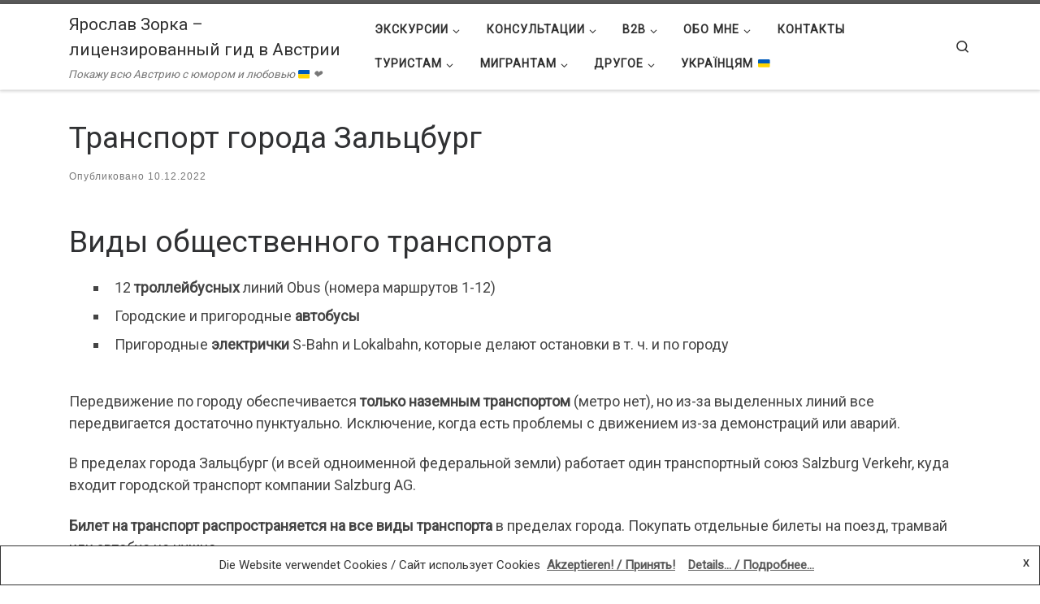

--- FILE ---
content_type: text/html; charset=UTF-8
request_url: https://zorka.at/transportsalz/
body_size: 23627
content:
<!DOCTYPE html>
<!--[if IE 7]>
<html class="ie ie7" lang="ru-RU">
<![endif]-->
<!--[if IE 8]>
<html class="ie ie8" lang="ru-RU">
<![endif]-->
<!--[if !(IE 7) | !(IE 8)  ]><!-->
<html lang="ru-RU" class="no-js">
<!--<![endif]-->
  <head>
  <meta charset="UTF-8" />
  <meta http-equiv="X-UA-Compatible" content="IE=EDGE" />
  <meta name="viewport" content="width=device-width, initial-scale=1.0" />
  <link rel="profile"  href="https://gmpg.org/xfn/11" />
  <link rel="pingback" href="https://zorka.at/xmlrpc.php" />
		<!-- Google Analytics -->
		<!-- Global site tag (gtag.js) - Google Analytics -->
		<script async src="https://www.googletagmanager.com/gtag/js?id=UA-155017378-1"></script>
		<script>
			window.dataLayer = window.dataLayer || [];

			function gtag() {
				dataLayer.push( arguments );
			}

			gtag( 'js', new Date() );

			gtag( 'config', 'UA-155017378-1' );
		</script>
		<!-- End Google Analytics -->
		<script>(function(html){html.className = html.className.replace(/\bno-js\b/,'js')})(document.documentElement);</script>
<title>Транспорт города Зальцбург &#8212; Ярослав Зорка – лицензированный гид в Австрии</title>
<meta name='robots' content='max-image-preview:large' />
	<style>img:is([sizes="auto" i], [sizes^="auto," i]) { contain-intrinsic-size: 3000px 1500px }</style>
	<link rel='dns-prefetch' href='//use.fontawesome.com' />
<link rel="alternate" type="application/rss+xml" title="Ярослав Зорка – лицензированный гид в Австрии &raquo; Лента" href="https://zorka.at/feed/" />
<link rel="alternate" type="application/rss+xml" title="Ярослав Зорка – лицензированный гид в Австрии &raquo; Лента комментариев" href="https://zorka.at/comments/feed/" />
<link rel="alternate" type="application/rss+xml" title="Ярослав Зорка – лицензированный гид в Австрии &raquo; Лента комментариев к &laquo;Транспорт города Зальцбург&raquo;" href="https://zorka.at/transportsalz/feed/" />
<script>
window._wpemojiSettings = {"baseUrl":"https:\/\/s.w.org\/images\/core\/emoji\/16.0.1\/72x72\/","ext":".png","svgUrl":"https:\/\/s.w.org\/images\/core\/emoji\/16.0.1\/svg\/","svgExt":".svg","source":{"concatemoji":"https:\/\/zorka.at\/wp-includes\/js\/wp-emoji-release.min.js?ver=6.8.3"}};
/*! This file is auto-generated */
!function(s,n){var o,i,e;function c(e){try{var t={supportTests:e,timestamp:(new Date).valueOf()};sessionStorage.setItem(o,JSON.stringify(t))}catch(e){}}function p(e,t,n){e.clearRect(0,0,e.canvas.width,e.canvas.height),e.fillText(t,0,0);var t=new Uint32Array(e.getImageData(0,0,e.canvas.width,e.canvas.height).data),a=(e.clearRect(0,0,e.canvas.width,e.canvas.height),e.fillText(n,0,0),new Uint32Array(e.getImageData(0,0,e.canvas.width,e.canvas.height).data));return t.every(function(e,t){return e===a[t]})}function u(e,t){e.clearRect(0,0,e.canvas.width,e.canvas.height),e.fillText(t,0,0);for(var n=e.getImageData(16,16,1,1),a=0;a<n.data.length;a++)if(0!==n.data[a])return!1;return!0}function f(e,t,n,a){switch(t){case"flag":return n(e,"\ud83c\udff3\ufe0f\u200d\u26a7\ufe0f","\ud83c\udff3\ufe0f\u200b\u26a7\ufe0f")?!1:!n(e,"\ud83c\udde8\ud83c\uddf6","\ud83c\udde8\u200b\ud83c\uddf6")&&!n(e,"\ud83c\udff4\udb40\udc67\udb40\udc62\udb40\udc65\udb40\udc6e\udb40\udc67\udb40\udc7f","\ud83c\udff4\u200b\udb40\udc67\u200b\udb40\udc62\u200b\udb40\udc65\u200b\udb40\udc6e\u200b\udb40\udc67\u200b\udb40\udc7f");case"emoji":return!a(e,"\ud83e\udedf")}return!1}function g(e,t,n,a){var r="undefined"!=typeof WorkerGlobalScope&&self instanceof WorkerGlobalScope?new OffscreenCanvas(300,150):s.createElement("canvas"),o=r.getContext("2d",{willReadFrequently:!0}),i=(o.textBaseline="top",o.font="600 32px Arial",{});return e.forEach(function(e){i[e]=t(o,e,n,a)}),i}function t(e){var t=s.createElement("script");t.src=e,t.defer=!0,s.head.appendChild(t)}"undefined"!=typeof Promise&&(o="wpEmojiSettingsSupports",i=["flag","emoji"],n.supports={everything:!0,everythingExceptFlag:!0},e=new Promise(function(e){s.addEventListener("DOMContentLoaded",e,{once:!0})}),new Promise(function(t){var n=function(){try{var e=JSON.parse(sessionStorage.getItem(o));if("object"==typeof e&&"number"==typeof e.timestamp&&(new Date).valueOf()<e.timestamp+604800&&"object"==typeof e.supportTests)return e.supportTests}catch(e){}return null}();if(!n){if("undefined"!=typeof Worker&&"undefined"!=typeof OffscreenCanvas&&"undefined"!=typeof URL&&URL.createObjectURL&&"undefined"!=typeof Blob)try{var e="postMessage("+g.toString()+"("+[JSON.stringify(i),f.toString(),p.toString(),u.toString()].join(",")+"));",a=new Blob([e],{type:"text/javascript"}),r=new Worker(URL.createObjectURL(a),{name:"wpTestEmojiSupports"});return void(r.onmessage=function(e){c(n=e.data),r.terminate(),t(n)})}catch(e){}c(n=g(i,f,p,u))}t(n)}).then(function(e){for(var t in e)n.supports[t]=e[t],n.supports.everything=n.supports.everything&&n.supports[t],"flag"!==t&&(n.supports.everythingExceptFlag=n.supports.everythingExceptFlag&&n.supports[t]);n.supports.everythingExceptFlag=n.supports.everythingExceptFlag&&!n.supports.flag,n.DOMReady=!1,n.readyCallback=function(){n.DOMReady=!0}}).then(function(){return e}).then(function(){var e;n.supports.everything||(n.readyCallback(),(e=n.source||{}).concatemoji?t(e.concatemoji):e.wpemoji&&e.twemoji&&(t(e.twemoji),t(e.wpemoji)))}))}((window,document),window._wpemojiSettings);
</script>
<style id='wp-emoji-styles-inline-css'>

	img.wp-smiley, img.emoji {
		display: inline !important;
		border: none !important;
		box-shadow: none !important;
		height: 1em !important;
		width: 1em !important;
		margin: 0 0.07em !important;
		vertical-align: -0.1em !important;
		background: none !important;
		padding: 0 !important;
	}
</style>
<link rel='stylesheet' id='wp-block-library-css' href='https://zorka.at/wp-includes/css/dist/block-library/style.min.css?ver=6.8.3' media='all' />
<style id='classic-theme-styles-inline-css'>
/*! This file is auto-generated */
.wp-block-button__link{color:#fff;background-color:#32373c;border-radius:9999px;box-shadow:none;text-decoration:none;padding:calc(.667em + 2px) calc(1.333em + 2px);font-size:1.125em}.wp-block-file__button{background:#32373c;color:#fff;text-decoration:none}
</style>
<style id='font-awesome-svg-styles-default-inline-css'>
.svg-inline--fa {
  display: inline-block;
  height: 1em;
  overflow: visible;
  vertical-align: -.125em;
}
</style>
<link rel='stylesheet' id='font-awesome-svg-styles-css' href='https://zorka.at/wp-content/uploads/font-awesome/v5.10.2/css/svg-with-js.css' media='all' />
<style id='font-awesome-svg-styles-inline-css'>
   .wp-block-font-awesome-icon svg::before,
   .wp-rich-text-font-awesome-icon svg::before {content: unset;}
</style>
<style id='global-styles-inline-css'>
:root{--wp--preset--aspect-ratio--square: 1;--wp--preset--aspect-ratio--4-3: 4/3;--wp--preset--aspect-ratio--3-4: 3/4;--wp--preset--aspect-ratio--3-2: 3/2;--wp--preset--aspect-ratio--2-3: 2/3;--wp--preset--aspect-ratio--16-9: 16/9;--wp--preset--aspect-ratio--9-16: 9/16;--wp--preset--color--black: #000000;--wp--preset--color--cyan-bluish-gray: #abb8c3;--wp--preset--color--white: #ffffff;--wp--preset--color--pale-pink: #f78da7;--wp--preset--color--vivid-red: #cf2e2e;--wp--preset--color--luminous-vivid-orange: #ff6900;--wp--preset--color--luminous-vivid-amber: #fcb900;--wp--preset--color--light-green-cyan: #7bdcb5;--wp--preset--color--vivid-green-cyan: #00d084;--wp--preset--color--pale-cyan-blue: #8ed1fc;--wp--preset--color--vivid-cyan-blue: #0693e3;--wp--preset--color--vivid-purple: #9b51e0;--wp--preset--gradient--vivid-cyan-blue-to-vivid-purple: linear-gradient(135deg,rgba(6,147,227,1) 0%,rgb(155,81,224) 100%);--wp--preset--gradient--light-green-cyan-to-vivid-green-cyan: linear-gradient(135deg,rgb(122,220,180) 0%,rgb(0,208,130) 100%);--wp--preset--gradient--luminous-vivid-amber-to-luminous-vivid-orange: linear-gradient(135deg,rgba(252,185,0,1) 0%,rgba(255,105,0,1) 100%);--wp--preset--gradient--luminous-vivid-orange-to-vivid-red: linear-gradient(135deg,rgba(255,105,0,1) 0%,rgb(207,46,46) 100%);--wp--preset--gradient--very-light-gray-to-cyan-bluish-gray: linear-gradient(135deg,rgb(238,238,238) 0%,rgb(169,184,195) 100%);--wp--preset--gradient--cool-to-warm-spectrum: linear-gradient(135deg,rgb(74,234,220) 0%,rgb(151,120,209) 20%,rgb(207,42,186) 40%,rgb(238,44,130) 60%,rgb(251,105,98) 80%,rgb(254,248,76) 100%);--wp--preset--gradient--blush-light-purple: linear-gradient(135deg,rgb(255,206,236) 0%,rgb(152,150,240) 100%);--wp--preset--gradient--blush-bordeaux: linear-gradient(135deg,rgb(254,205,165) 0%,rgb(254,45,45) 50%,rgb(107,0,62) 100%);--wp--preset--gradient--luminous-dusk: linear-gradient(135deg,rgb(255,203,112) 0%,rgb(199,81,192) 50%,rgb(65,88,208) 100%);--wp--preset--gradient--pale-ocean: linear-gradient(135deg,rgb(255,245,203) 0%,rgb(182,227,212) 50%,rgb(51,167,181) 100%);--wp--preset--gradient--electric-grass: linear-gradient(135deg,rgb(202,248,128) 0%,rgb(113,206,126) 100%);--wp--preset--gradient--midnight: linear-gradient(135deg,rgb(2,3,129) 0%,rgb(40,116,252) 100%);--wp--preset--font-size--small: 13px;--wp--preset--font-size--medium: 20px;--wp--preset--font-size--large: 36px;--wp--preset--font-size--x-large: 42px;--wp--preset--spacing--20: 0.44rem;--wp--preset--spacing--30: 0.67rem;--wp--preset--spacing--40: 1rem;--wp--preset--spacing--50: 1.5rem;--wp--preset--spacing--60: 2.25rem;--wp--preset--spacing--70: 3.38rem;--wp--preset--spacing--80: 5.06rem;--wp--preset--shadow--natural: 6px 6px 9px rgba(0, 0, 0, 0.2);--wp--preset--shadow--deep: 12px 12px 50px rgba(0, 0, 0, 0.4);--wp--preset--shadow--sharp: 6px 6px 0px rgba(0, 0, 0, 0.2);--wp--preset--shadow--outlined: 6px 6px 0px -3px rgba(255, 255, 255, 1), 6px 6px rgba(0, 0, 0, 1);--wp--preset--shadow--crisp: 6px 6px 0px rgba(0, 0, 0, 1);}:where(.is-layout-flex){gap: 0.5em;}:where(.is-layout-grid){gap: 0.5em;}body .is-layout-flex{display: flex;}.is-layout-flex{flex-wrap: wrap;align-items: center;}.is-layout-flex > :is(*, div){margin: 0;}body .is-layout-grid{display: grid;}.is-layout-grid > :is(*, div){margin: 0;}:where(.wp-block-columns.is-layout-flex){gap: 2em;}:where(.wp-block-columns.is-layout-grid){gap: 2em;}:where(.wp-block-post-template.is-layout-flex){gap: 1.25em;}:where(.wp-block-post-template.is-layout-grid){gap: 1.25em;}.has-black-color{color: var(--wp--preset--color--black) !important;}.has-cyan-bluish-gray-color{color: var(--wp--preset--color--cyan-bluish-gray) !important;}.has-white-color{color: var(--wp--preset--color--white) !important;}.has-pale-pink-color{color: var(--wp--preset--color--pale-pink) !important;}.has-vivid-red-color{color: var(--wp--preset--color--vivid-red) !important;}.has-luminous-vivid-orange-color{color: var(--wp--preset--color--luminous-vivid-orange) !important;}.has-luminous-vivid-amber-color{color: var(--wp--preset--color--luminous-vivid-amber) !important;}.has-light-green-cyan-color{color: var(--wp--preset--color--light-green-cyan) !important;}.has-vivid-green-cyan-color{color: var(--wp--preset--color--vivid-green-cyan) !important;}.has-pale-cyan-blue-color{color: var(--wp--preset--color--pale-cyan-blue) !important;}.has-vivid-cyan-blue-color{color: var(--wp--preset--color--vivid-cyan-blue) !important;}.has-vivid-purple-color{color: var(--wp--preset--color--vivid-purple) !important;}.has-black-background-color{background-color: var(--wp--preset--color--black) !important;}.has-cyan-bluish-gray-background-color{background-color: var(--wp--preset--color--cyan-bluish-gray) !important;}.has-white-background-color{background-color: var(--wp--preset--color--white) !important;}.has-pale-pink-background-color{background-color: var(--wp--preset--color--pale-pink) !important;}.has-vivid-red-background-color{background-color: var(--wp--preset--color--vivid-red) !important;}.has-luminous-vivid-orange-background-color{background-color: var(--wp--preset--color--luminous-vivid-orange) !important;}.has-luminous-vivid-amber-background-color{background-color: var(--wp--preset--color--luminous-vivid-amber) !important;}.has-light-green-cyan-background-color{background-color: var(--wp--preset--color--light-green-cyan) !important;}.has-vivid-green-cyan-background-color{background-color: var(--wp--preset--color--vivid-green-cyan) !important;}.has-pale-cyan-blue-background-color{background-color: var(--wp--preset--color--pale-cyan-blue) !important;}.has-vivid-cyan-blue-background-color{background-color: var(--wp--preset--color--vivid-cyan-blue) !important;}.has-vivid-purple-background-color{background-color: var(--wp--preset--color--vivid-purple) !important;}.has-black-border-color{border-color: var(--wp--preset--color--black) !important;}.has-cyan-bluish-gray-border-color{border-color: var(--wp--preset--color--cyan-bluish-gray) !important;}.has-white-border-color{border-color: var(--wp--preset--color--white) !important;}.has-pale-pink-border-color{border-color: var(--wp--preset--color--pale-pink) !important;}.has-vivid-red-border-color{border-color: var(--wp--preset--color--vivid-red) !important;}.has-luminous-vivid-orange-border-color{border-color: var(--wp--preset--color--luminous-vivid-orange) !important;}.has-luminous-vivid-amber-border-color{border-color: var(--wp--preset--color--luminous-vivid-amber) !important;}.has-light-green-cyan-border-color{border-color: var(--wp--preset--color--light-green-cyan) !important;}.has-vivid-green-cyan-border-color{border-color: var(--wp--preset--color--vivid-green-cyan) !important;}.has-pale-cyan-blue-border-color{border-color: var(--wp--preset--color--pale-cyan-blue) !important;}.has-vivid-cyan-blue-border-color{border-color: var(--wp--preset--color--vivid-cyan-blue) !important;}.has-vivid-purple-border-color{border-color: var(--wp--preset--color--vivid-purple) !important;}.has-vivid-cyan-blue-to-vivid-purple-gradient-background{background: var(--wp--preset--gradient--vivid-cyan-blue-to-vivid-purple) !important;}.has-light-green-cyan-to-vivid-green-cyan-gradient-background{background: var(--wp--preset--gradient--light-green-cyan-to-vivid-green-cyan) !important;}.has-luminous-vivid-amber-to-luminous-vivid-orange-gradient-background{background: var(--wp--preset--gradient--luminous-vivid-amber-to-luminous-vivid-orange) !important;}.has-luminous-vivid-orange-to-vivid-red-gradient-background{background: var(--wp--preset--gradient--luminous-vivid-orange-to-vivid-red) !important;}.has-very-light-gray-to-cyan-bluish-gray-gradient-background{background: var(--wp--preset--gradient--very-light-gray-to-cyan-bluish-gray) !important;}.has-cool-to-warm-spectrum-gradient-background{background: var(--wp--preset--gradient--cool-to-warm-spectrum) !important;}.has-blush-light-purple-gradient-background{background: var(--wp--preset--gradient--blush-light-purple) !important;}.has-blush-bordeaux-gradient-background{background: var(--wp--preset--gradient--blush-bordeaux) !important;}.has-luminous-dusk-gradient-background{background: var(--wp--preset--gradient--luminous-dusk) !important;}.has-pale-ocean-gradient-background{background: var(--wp--preset--gradient--pale-ocean) !important;}.has-electric-grass-gradient-background{background: var(--wp--preset--gradient--electric-grass) !important;}.has-midnight-gradient-background{background: var(--wp--preset--gradient--midnight) !important;}.has-small-font-size{font-size: var(--wp--preset--font-size--small) !important;}.has-medium-font-size{font-size: var(--wp--preset--font-size--medium) !important;}.has-large-font-size{font-size: var(--wp--preset--font-size--large) !important;}.has-x-large-font-size{font-size: var(--wp--preset--font-size--x-large) !important;}
:where(.wp-block-post-template.is-layout-flex){gap: 1.25em;}:where(.wp-block-post-template.is-layout-grid){gap: 1.25em;}
:where(.wp-block-columns.is-layout-flex){gap: 2em;}:where(.wp-block-columns.is-layout-grid){gap: 2em;}
:root :where(.wp-block-pullquote){font-size: 1.5em;line-height: 1.6;}
</style>
<link rel='stylesheet' id='customizr-main-css' href='https://zorka.at/wp-content/themes/customizr/assets/front/css/style.min.css?ver=4.4.24' media='all' />
<style id='customizr-main-inline-css'>
.navbar-brand,.header-tagline,h1,h2,h3,.tc-dropcap { font-family : 'Roboto'; }
body { font-family : 'Roboto'; }

.tc-header.border-top { border-top-width: 5px; border-top-style: solid }
#czr-push-footer { display: none; visibility: hidden; }
        .czr-sticky-footer #czr-push-footer.sticky-footer-enabled { display: block; }
        
</style>
<link rel='stylesheet' id='font-awesome-official-css' href='https://use.fontawesome.com/releases/v5.10.2/css/all.css' media='all' integrity="sha384-rtJEYb85SiYWgfpCr0jn174XgJTn4rptSOQsMroFBPQSGLdOC5IbubP6lJ35qoM9" crossorigin="anonymous" />
<link rel='stylesheet' id='font-awesome-official-v4shim-css' href='https://use.fontawesome.com/releases/v5.10.2/css/v4-shims.css' media='all' integrity="sha384-updXts+unDswrMsYxLc5R+HfSmF8CuEIOe48Rj3DoVoPUIImOT1fs26H/tr/H9gC" crossorigin="anonymous" />
<style id='font-awesome-official-v4shim-inline-css'>
@font-face {
font-family: "FontAwesome";
font-display: block;
src: url("https://use.fontawesome.com/releases/v5.10.2/webfonts/fa-brands-400.eot"),
		url("https://use.fontawesome.com/releases/v5.10.2/webfonts/fa-brands-400.eot?#iefix") format("embedded-opentype"),
		url("https://use.fontawesome.com/releases/v5.10.2/webfonts/fa-brands-400.woff2") format("woff2"),
		url("https://use.fontawesome.com/releases/v5.10.2/webfonts/fa-brands-400.woff") format("woff"),
		url("https://use.fontawesome.com/releases/v5.10.2/webfonts/fa-brands-400.ttf") format("truetype"),
		url("https://use.fontawesome.com/releases/v5.10.2/webfonts/fa-brands-400.svg#fontawesome") format("svg");
}

@font-face {
font-family: "FontAwesome";
font-display: block;
src: url("https://use.fontawesome.com/releases/v5.10.2/webfonts/fa-solid-900.eot"),
		url("https://use.fontawesome.com/releases/v5.10.2/webfonts/fa-solid-900.eot?#iefix") format("embedded-opentype"),
		url("https://use.fontawesome.com/releases/v5.10.2/webfonts/fa-solid-900.woff2") format("woff2"),
		url("https://use.fontawesome.com/releases/v5.10.2/webfonts/fa-solid-900.woff") format("woff"),
		url("https://use.fontawesome.com/releases/v5.10.2/webfonts/fa-solid-900.ttf") format("truetype"),
		url("https://use.fontawesome.com/releases/v5.10.2/webfonts/fa-solid-900.svg#fontawesome") format("svg");
}

@font-face {
font-family: "FontAwesome";
font-display: block;
src: url("https://use.fontawesome.com/releases/v5.10.2/webfonts/fa-regular-400.eot"),
		url("https://use.fontawesome.com/releases/v5.10.2/webfonts/fa-regular-400.eot?#iefix") format("embedded-opentype"),
		url("https://use.fontawesome.com/releases/v5.10.2/webfonts/fa-regular-400.woff2") format("woff2"),
		url("https://use.fontawesome.com/releases/v5.10.2/webfonts/fa-regular-400.woff") format("woff"),
		url("https://use.fontawesome.com/releases/v5.10.2/webfonts/fa-regular-400.ttf") format("truetype"),
		url("https://use.fontawesome.com/releases/v5.10.2/webfonts/fa-regular-400.svg#fontawesome") format("svg");
unicode-range: U+F004-F005,U+F007,U+F017,U+F022,U+F024,U+F02E,U+F03E,U+F044,U+F057-F059,U+F06E,U+F070,U+F075,U+F07B-F07C,U+F080,U+F086,U+F089,U+F094,U+F09D,U+F0A0,U+F0A4-F0A7,U+F0C5,U+F0C7-F0C8,U+F0E0,U+F0EB,U+F0F3,U+F0F8,U+F0FE,U+F111,U+F118-F11A,U+F11C,U+F133,U+F144,U+F146,U+F14A,U+F14D-F14E,U+F150-F152,U+F15B-F15C,U+F164-F165,U+F185-F186,U+F191-F192,U+F1AD,U+F1C1-F1C9,U+F1CD,U+F1D8,U+F1E3,U+F1EA,U+F1F6,U+F1F9,U+F20A,U+F247-F249,U+F24D,U+F254-F25B,U+F25D,U+F267,U+F271-F274,U+F279,U+F28B,U+F28D,U+F2B5-F2B6,U+F2B9,U+F2BB,U+F2BD,U+F2C1-F2C2,U+F2D0,U+F2D2,U+F2DC,U+F2ED,U+F328,U+F358-F35B,U+F3A5,U+F3D1,U+F410,U+F4AD;
}
</style>
<script src="https://zorka.at/wp-includes/js/jquery/jquery.min.js?ver=3.7.1" id="jquery-core-js"></script>
<script src="https://zorka.at/wp-includes/js/jquery/jquery-migrate.min.js?ver=3.4.1" id="jquery-migrate-js"></script>
<script src="https://zorka.at/wp-content/themes/customizr/assets/front/js/libs/modernizr.min.js?ver=4.4.24" id="modernizr-js"></script>
<script src="https://zorka.at/wp-includes/js/underscore.min.js?ver=1.13.7" id="underscore-js"></script>
<script id="tc-scripts-js-extra">
var CZRParams = {"assetsPath":"https:\/\/zorka.at\/wp-content\/themes\/customizr\/assets\/front\/","mainScriptUrl":"https:\/\/zorka.at\/wp-content\/themes\/customizr\/assets\/front\/js\/tc-scripts.min.js?4.4.24","deferFontAwesome":"1","fontAwesomeUrl":"https:\/\/zorka.at\/wp-content\/themes\/customizr\/assets\/shared\/fonts\/fa\/css\/fontawesome-all.min.css?4.4.24","_disabled":[],"centerSliderImg":"1","isLightBoxEnabled":"1","SmoothScroll":{"Enabled":true,"Options":{"touchpadSupport":false}},"isAnchorScrollEnabled":"","anchorSmoothScrollExclude":{"simple":["[class*=edd]",".carousel-control","[data-toggle=\"modal\"]","[data-toggle=\"dropdown\"]","[data-toggle=\"czr-dropdown\"]","[data-toggle=\"tooltip\"]","[data-toggle=\"popover\"]","[data-toggle=\"collapse\"]","[data-toggle=\"czr-collapse\"]","[data-toggle=\"tab\"]","[data-toggle=\"pill\"]","[data-toggle=\"czr-pill\"]","[class*=upme]","[class*=um-]"],"deep":{"classes":[],"ids":[]}},"timerOnScrollAllBrowsers":"1","centerAllImg":"1","HasComments":"1","LoadModernizr":"1","stickyHeader":"","extLinksStyle":"","extLinksTargetExt":"","extLinksSkipSelectors":{"classes":["btn","button"],"ids":[]},"dropcapEnabled":"","dropcapWhere":{"post":"","page":""},"dropcapMinWords":"","dropcapSkipSelectors":{"tags":["IMG","IFRAME","H1","H2","H3","H4","H5","H6","BLOCKQUOTE","UL","OL"],"classes":["btn"],"id":[]},"imgSmartLoadEnabled":"","imgSmartLoadOpts":{"parentSelectors":["[class*=grid-container], .article-container",".__before_main_wrapper",".widget-front",".post-related-articles",".tc-singular-thumbnail-wrapper",".sek-module-inner"],"opts":{"excludeImg":[".tc-holder-img"]}},"imgSmartLoadsForSliders":"1","pluginCompats":[],"isWPMobile":"","menuStickyUserSettings":{"desktop":"stick_up","mobile":"stick_up"},"adminAjaxUrl":"https:\/\/zorka.at\/wp-admin\/admin-ajax.php","ajaxUrl":"https:\/\/zorka.at\/?czrajax=1","frontNonce":{"id":"CZRFrontNonce","handle":"ee596355af"},"isDevMode":"","isModernStyle":"1","i18n":{"Permanently dismiss":"\u0412\u0441\u0435\u0433\u0434\u0430 \u043e\u0442\u043a\u043b\u043e\u043d\u044f\u0442\u044c"},"frontNotifications":{"welcome":{"enabled":false,"content":"","dismissAction":"dismiss_welcome_note_front"}},"preloadGfonts":"1","googleFonts":"Roboto","version":"4.4.24"};
</script>
<script src="https://zorka.at/wp-content/themes/customizr/assets/front/js/tc-scripts.min.js?ver=4.4.24" id="tc-scripts-js" defer></script>
<link rel="https://api.w.org/" href="https://zorka.at/wp-json/" /><link rel="alternate" title="JSON" type="application/json" href="https://zorka.at/wp-json/wp/v2/posts/4106" /><link rel="EditURI" type="application/rsd+xml" title="RSD" href="https://zorka.at/xmlrpc.php?rsd" />
<meta name="generator" content="WordPress 6.8.3" />
<link rel="canonical" href="https://zorka.at/transportsalz/" />
<link rel='shortlink' href='https://zorka.at/?p=4106' />
<link rel="alternate" title="oEmbed (JSON)" type="application/json+oembed" href="https://zorka.at/wp-json/oembed/1.0/embed?url=https%3A%2F%2Fzorka.at%2Ftransportsalz%2F" />
<link rel="alternate" title="oEmbed (XML)" type="text/xml+oembed" href="https://zorka.at/wp-json/oembed/1.0/embed?url=https%3A%2F%2Fzorka.at%2Ftransportsalz%2F&#038;format=xml" />
<!-- Введите ваши скрипты здесь -->              <link rel="preload" as="font" type="font/woff2" href="https://zorka.at/wp-content/themes/customizr/assets/shared/fonts/customizr/customizr.woff2?128396981" crossorigin="anonymous"/>
            
<!-- Meta Pixel Code -->
<script type='text/javascript'>
!function(f,b,e,v,n,t,s){if(f.fbq)return;n=f.fbq=function(){n.callMethod?
n.callMethod.apply(n,arguments):n.queue.push(arguments)};if(!f._fbq)f._fbq=n;
n.push=n;n.loaded=!0;n.version='2.0';n.queue=[];t=b.createElement(e);t.async=!0;
t.src=v;s=b.getElementsByTagName(e)[0];s.parentNode.insertBefore(t,s)}(window,
document,'script','https://connect.facebook.net/en_US/fbevents.js');
</script>
<!-- End Meta Pixel Code -->
<script type='text/javascript'>var url = window.location.origin + '?ob=open-bridge';
            fbq('set', 'openbridge', '182299089659094', url);
fbq('init', '182299089659094', {}, {
    "agent": "wordpress-6.8.3-4.1.5"
})</script><script type='text/javascript'>
    fbq('track', 'PageView', []);
  </script><style>.recentcomments a{display:inline !important;padding:0 !important;margin:0 !important;}</style><link rel="icon" href="https://zorka.at/wp-content/uploads/2020/06/favicon.ico" sizes="32x32" />
<link rel="icon" href="https://zorka.at/wp-content/uploads/2020/06/favicon.ico" sizes="192x192" />
<link rel="apple-touch-icon" href="https://zorka.at/wp-content/uploads/2020/06/favicon.ico" />
<meta name="msapplication-TileImage" content="https://zorka.at/wp-content/uploads/2020/06/favicon.ico" />
		<style id="wp-custom-css">
			.branding .navbar-brand {
  font-size: 1.4em;
}		</style>
		

<style>
    .table-responsive table{
        border-collapse: collapse;
        border-spacing: 0;
        table-layout: auto;
        padding: 0;
        width: 100%;
        max-width: 100%;
        margin: 0 auto 20px auto;
    }

    .table-responsive {
        overflow-x: auto;
        min-height: 0.01%;
        margin-bottom: 20px;
    }

    .table-responsive::-webkit-scrollbar {
        width: 10px;
        height: 10px;
    }
    .table-responsive::-webkit-scrollbar-thumb {
        background: #dddddd;
        border-radius: 2px;
    }
    .table-responsive::-webkit-scrollbar-track-piece {
        background: #fff;
    }

    @media (max-width: 992px) {
        .table-responsive table{
            width: auto!important;
            margin:0 auto 15px auto!important;
        }
    }

    @media screen and (max-width: 767px) {
        .table-responsive {
            width: 100%;
            margin-bottom: 15px;
            overflow-y: hidden;
            -ms-overflow-style: -ms-autohiding-scrollbar;
        }
        .table-responsive::-webkit-scrollbar {
            width: 5px;
            height: 5px;
        }

    }


    @media screen and (min-width: 1200px) {
        .table-responsive .table {
            max-width: 100%!important;
        }
    }
    .wprt-container .table > thead > tr > th,
    .wprt-container .table > tbody > tr > th,
    .wprt-container .table > tfoot > tr > th,
    .wprt-container .table > thead > tr > td,
    .wprt-container .table > tbody > tr > td,
    .wprt-container .table > tfoot > tr > td,
    .wprt-container .table > tr > td{
        border: 1px solid #dddddd!important;
    }

    .wprt-container .table > thead > tr > th,
    .wprt-container .table > tbody > tr > th,
    .wprt-container .table > tfoot > tr > th,
    .wprt-container .table > thead > tr > td,
    .wprt-container .table > tbody > tr > td,
    .wprt-container .table > tfoot > tr > td,
    .wprt-container .table > tr > td{
        padding-top: 8px!important;
        padding-right: 8px!important;
        padding-bottom: 8px!important;
        padding-left: 8px!important;
        vertical-align: middle;
        text-align: center;
    }

    .wprt-container .table-responsive .table tr:nth-child(odd) {
        background-color: #fff!important;
    }

    .wprt-container .table-responsive .table tr:nth-child(even){
        background-color: #f9f9f9!important;
    }

    .wprt-container .table-responsive .table thead+tbody tr:nth-child(even) {
        background-color: #fff!important;
    }

    .wprt-container .table-responsive .table thead+tbody tr:nth-child(odd){
        background-color: #f9f9f9!important;
    }
    
    
    .table-responsive table p {
        margin: 0!important;
        padding: 0!important;
    }

    .table-responsive table tbody tr td, .table-responsive table tbody tr th{
        background-color: inherit!important;
    }

</style>

    </head>

  <body class="wp-singular post-template-default single single-post postid-4106 single-format-standard wp-embed-responsive wp-theme-customizr czr-link-hover-underline header-skin-light footer-skin-dark czr-no-sidebar tc-center-images czr-full-layout customizr-4-4-24 czr-sticky-footer">
    
<!-- Meta Pixel Code -->
<noscript>
<img height="1" width="1" style="display:none" alt="fbpx"
src="https://www.facebook.com/tr?id=182299089659094&ev=PageView&noscript=1" />
</noscript>
<!-- End Meta Pixel Code -->
      <a class="screen-reader-text skip-link" href="#content">Перейти к содержимому</a>
    
    
    <div id="tc-page-wrap" class="">

      <header class="tpnav-header__header tc-header sl-logo_left sticky-brand-shrink-on sticky-transparent border-top czr-submenu-fade czr-submenu-move" >
        <div class="primary-navbar__wrapper d-none d-lg-block has-horizontal-menu desktop-sticky" >
  <div class="container">
    <div class="row align-items-center flex-row primary-navbar__row">
      <div class="branding__container col col-auto" >
  <div class="branding align-items-center flex-column ">
    <div class="branding-row d-flex flex-row align-items-center align-self-start">
      <span class="navbar-brand col-auto " >
    <a class="navbar-brand-sitename " href="https://zorka.at/">
    <span>Ярослав Зорка – лицензированный гид в Австрии</span>
  </a>
</span>
      </div>
    <span class="header-tagline " >
  Покажу всю Австрию с юмором и любовью 🇺🇦 ❤️</span>

  </div>
</div>
      <div class="primary-nav__container justify-content-lg-around col col-lg-auto flex-lg-column" >
  <div class="primary-nav__wrapper flex-lg-row align-items-center justify-content-end">
              <nav class="primary-nav__nav col" id="primary-nav">
          <div class="nav__menu-wrapper primary-nav__menu-wrapper justify-content-end czr-open-on-hover" >
<ul id="main-menu" class="primary-nav__menu regular-nav nav__menu nav"><li id="menu-item-6107" class="menu-item menu-item-type-custom menu-item-object-custom menu-item-has-children czr-dropdown menu-item-6107"><a data-toggle="czr-dropdown" aria-haspopup="true" aria-expanded="false" href="https://zorka.at/tours/" class="nav__link"><span class="nav__title">Экскурсии</span><span class="caret__dropdown-toggler"><i class="icn-down-small"></i></span></a>
<ul class="dropdown-menu czr-dropdown-menu">
	<li id="menu-item-5828" class="menu-item menu-item-type-post_type menu-item-object-page dropdown-item menu-item-5828"><a href="https://zorka.at/salzburg-tours/" class="nav__link"><span class="nav__title">Зальцбург</span></a></li>
	<li id="menu-item-2603" class="menu-item menu-item-type-custom menu-item-object-custom dropdown-item menu-item-2603"><a href="https://zorka.at/hallstatt-tours" class="nav__link"><span class="nav__title">Халльштатт и Зальцкаммергут</span></a></li>
	<li id="menu-item-5908" class="menu-item menu-item-type-post_type menu-item-object-page dropdown-item menu-item-5908"><a href="https://zorka.at/vienna-tours/" class="nav__link"><span class="nav__title">Вена</span></a></li>
	<li id="menu-item-2604" class="menu-item menu-item-type-custom menu-item-object-custom dropdown-item menu-item-2604"><a href="https://zorka.at/wien-tours/" class="nav__link"><span class="nav__title">Около Вены</span></a></li>
	<li id="menu-item-6047" class="menu-item menu-item-type-custom menu-item-object-custom dropdown-item menu-item-6047"><a href="https://zorka.at/alps-tour" class="nav__link"><span class="nav__title">Альпы</span></a></li>
	<li id="menu-item-6610" class="menu-item menu-item-type-post_type menu-item-object-page dropdown-item menu-item-6610"><a href="https://zorka.at/austria-tours/" class="nav__link"><span class="nav__title">Разные места Австрии</span></a></li>
</ul>
</li>
<li id="menu-item-2479" class="menu-item menu-item-type-post_type menu-item-object-page menu-item-has-children czr-dropdown menu-item-2479"><a data-toggle="czr-dropdown" aria-haspopup="true" aria-expanded="false" href="https://zorka.at/consult/" class="nav__link"><span class="nav__title">Консультации</span><span class="caret__dropdown-toggler"><i class="icn-down-small"></i></span></a>
<ul class="dropdown-menu czr-dropdown-menu">
	<li id="menu-item-2493" class="menu-item menu-item-type-post_type menu-item-object-page dropdown-item menu-item-2493"><a href="https://zorka.at/consult-med/" class="nav__link"><span class="nav__title">Нострификация меддиплома</span></a></li>
	<li id="menu-item-2480" class="menu-item menu-item-type-post_type menu-item-object-page dropdown-item menu-item-2480"><a href="https://zorka.at/consult-tour/" class="nav__link"><span class="nav__title">Составление турмаршрута</span></a></li>
	<li id="menu-item-2976" class="menu-item menu-item-type-post_type menu-item-object-page dropdown-item menu-item-2976"><a href="https://zorka.at/consult-permit/" class="nav__link"><span class="nav__title">Переезд и работа в Австрии</span></a></li>
	<li id="menu-item-2494" class="menu-item menu-item-type-post_type menu-item-object-page dropdown-item menu-item-2494"><a href="https://zorka.at/consult/" class="nav__link"><span class="nav__title">Другие вопросы</span></a></li>
</ul>
</li>
<li id="menu-item-5288" class="menu-item menu-item-type-post_type menu-item-object-page menu-item-has-children czr-dropdown menu-item-5288"><a data-toggle="czr-dropdown" aria-haspopup="true" aria-expanded="false" href="https://zorka.at/b2b/" class="nav__link"><span class="nav__title">B2B</span><span class="caret__dropdown-toggler"><i class="icn-down-small"></i></span></a>
<ul class="dropdown-menu czr-dropdown-menu">
	<li id="menu-item-6964" class="menu-item menu-item-type-post_type menu-item-object-page dropdown-item menu-item-6964"><a href="https://zorka.at/b2b/" class="nav__link"><span class="nav__title">Для бизнеса</span></a></li>
	<li id="menu-item-6960" class="menu-item menu-item-type-post_type menu-item-object-page dropdown-item menu-item-6960"><a href="https://zorka.at/b2b-de/" class="nav__link"><span class="nav__title">B2B DE</span></a></li>
	<li id="menu-item-6963" class="menu-item menu-item-type-post_type menu-item-object-page dropdown-item menu-item-6963"><a href="https://zorka.at/b2b-en/" class="nav__link"><span class="nav__title">B2B EN</span></a></li>
</ul>
</li>
<li id="menu-item-704" class="menu-item menu-item-type-post_type menu-item-object-page menu-item-has-children czr-dropdown menu-item-704"><a data-toggle="czr-dropdown" aria-haspopup="true" aria-expanded="false" href="https://zorka.at/about/" class="nav__link"><span class="nav__title">Обо мне</span><span class="caret__dropdown-toggler"><i class="icn-down-small"></i></span></a>
<ul class="dropdown-menu czr-dropdown-menu">
	<li id="menu-item-2445" class="menu-item menu-item-type-post_type menu-item-object-page dropdown-item menu-item-2445"><a href="https://zorka.at/about/" class="nav__link"><span class="nav__title">Обо мне</span></a></li>
	<li id="menu-item-951" class="menu-item menu-item-type-post_type menu-item-object-page dropdown-item menu-item-951"><a href="https://zorka.at/license/" class="nav__link"><span class="nav__title">Лицензия</span></a></li>
	<li id="menu-item-6850" class="menu-item menu-item-type-post_type menu-item-object-page dropdown-item menu-item-6850"><a href="https://zorka.at/story/" class="nav__link"><span class="nav__title">Давайте знайомитися</span></a></li>
	<li id="menu-item-6849" class="menu-item menu-item-type-post_type menu-item-object-page dropdown-item menu-item-6849"><a href="https://zorka.at/storyr/" class="nav__link"><span class="nav__title">Давайте знакомиться</span></a></li>
	<li id="menu-item-3986" class="menu-item menu-item-type-post_type menu-item-object-page dropdown-item menu-item-3986"><a href="https://zorka.at/whyguider/" class="nav__link"><span class="nav__title">Почему я стал гидом</span></a></li>
	<li id="menu-item-3982" class="menu-item menu-item-type-post_type menu-item-object-page dropdown-item menu-item-3982"><a href="https://zorka.at/whyguide/" class="nav__link"><span class="nav__title">Чому я став гідом</span></a></li>
	<li id="menu-item-4470" class="menu-item menu-item-type-post_type menu-item-object-page dropdown-item menu-item-4470"><a href="https://zorka.at/review/" class="nav__link"><span class="nav__title">Отзывы</span></a></li>
</ul>
</li>
<li id="menu-item-990" class="menu-item menu-item-type-post_type menu-item-object-page menu-item-990"><a href="https://zorka.at/contacts/" class="nav__link"><span class="nav__title">Контакты</span></a></li>
<li id="menu-item-29" class="menu-item menu-item-type-taxonomy menu-item-object-category current-post-ancestor current-menu-parent current-post-parent menu-item-has-children czr-dropdown current-active menu-item-29"><a data-toggle="czr-dropdown" aria-haspopup="true" aria-expanded="false" href="https://zorka.at/category/tourism/" class="nav__link"><span class="nav__title">Туристам</span><span class="caret__dropdown-toggler"><i class="icn-down-small"></i></span></a>
<ul class="dropdown-menu czr-dropdown-menu">
	<li id="menu-item-2444" class="menu-item menu-item-type-taxonomy menu-item-object-category current-post-ancestor current-menu-parent current-post-parent dropdown-item current-active menu-item-2444"><a href="https://zorka.at/category/tourism/" class="nav__link"><span class="nav__title">Туристам</span></a></li>
	<li id="menu-item-5741" class="menu-item menu-item-type-custom menu-item-object-custom menu-item-home menu-item-has-children czr-dropdown-submenu dropdown-item menu-item-5741"><a data-toggle="czr-dropdown" aria-haspopup="true" aria-expanded="false" href="https://zorka.at" class="nav__link"><span class="nav__title">Гайды</span><span class="caret__dropdown-toggler"><i class="icn-down-small"></i></span></a>
<ul class="dropdown-menu czr-dropdown-menu">
		<li id="menu-item-5743" class="menu-item menu-item-type-post_type menu-item-object-post dropdown-item menu-item-5743"><a href="https://zorka.at/vienna/" class="nav__link"><span class="nav__title">Вена для туриста</span></a></li>
		<li id="menu-item-5742" class="menu-item menu-item-type-post_type menu-item-object-post dropdown-item menu-item-5742"><a href="https://zorka.at/salzburg/" class="nav__link"><span class="nav__title">Зальцбург для туриста</span></a></li>
</ul>
</li>
	<li id="menu-item-1923" class="menu-item menu-item-type-taxonomy menu-item-object-category current-post-ancestor current-menu-parent current-post-parent dropdown-item current-active menu-item-1923"><a href="https://zorka.at/category/tourism/transport/" class="nav__link"><span class="nav__title">Транспорт</span></a></li>
	<li id="menu-item-4245" class="menu-item menu-item-type-taxonomy menu-item-object-category dropdown-item menu-item-4245"><a href="https://zorka.at/category/tourism/food/" class="nav__link"><span class="nav__title">Еда</span></a></li>
	<li id="menu-item-4184" class="menu-item menu-item-type-taxonomy menu-item-object-category dropdown-item menu-item-4184"><a href="https://zorka.at/category/tourism/region/vienna/" class="nav__link"><span class="nav__title">Вена</span></a></li>
	<li id="menu-item-4185" class="menu-item menu-item-type-taxonomy menu-item-object-category current-post-ancestor current-menu-parent current-post-parent dropdown-item current-active menu-item-4185"><a href="https://zorka.at/category/tourism/region/salzburg/" class="nav__link"><span class="nav__title">Зальцбург</span></a></li>
	<li id="menu-item-4242" class="menu-item menu-item-type-taxonomy menu-item-object-category dropdown-item menu-item-4242"><a href="https://zorka.at/category/tourism/holidays/" class="nav__link"><span class="nav__title">Традиции и праздники</span></a></li>
	<li id="menu-item-5056" class="menu-item menu-item-type-taxonomy menu-item-object-category dropdown-item menu-item-5056"><a href="https://zorka.at/category/tourism/vacation/summer/" class="nav__link"><span class="nav__title">Летний отдых</span></a></li>
	<li id="menu-item-5055" class="menu-item menu-item-type-taxonomy menu-item-object-category dropdown-item menu-item-5055"><a href="https://zorka.at/category/tourism/vacation/winter/" class="nav__link"><span class="nav__title">Зимний отдых</span></a></li>
</ul>
</li>
<li id="menu-item-28" class="menu-item menu-item-type-taxonomy menu-item-object-category menu-item-has-children czr-dropdown menu-item-28"><a data-toggle="czr-dropdown" aria-haspopup="true" aria-expanded="false" href="https://zorka.at/category/migration/" class="nav__link"><span class="nav__title">Мигрантам</span><span class="caret__dropdown-toggler"><i class="icn-down-small"></i></span></a>
<ul class="dropdown-menu czr-dropdown-menu">
	<li id="menu-item-2446" class="menu-item menu-item-type-taxonomy menu-item-object-category dropdown-item menu-item-2446"><a href="https://zorka.at/category/migration/" class="nav__link"><span class="nav__title">Мигрантам</span></a></li>
	<li id="menu-item-1604" class="menu-item menu-item-type-post_type menu-item-object-page dropdown-item menu-item-1604"><a href="https://zorka.at/med/" class="nav__link"><span class="nav__title">Врачам</span></a></li>
</ul>
</li>
<li id="menu-item-953" class="menu-item menu-item-type-custom menu-item-object-custom menu-item-has-children czr-dropdown menu-item-953"><a data-toggle="czr-dropdown" aria-haspopup="true" aria-expanded="false" class="nav__link"><span class="nav__title">Другое</span><span class="caret__dropdown-toggler"><i class="icn-down-small"></i></span></a>
<ul class="dropdown-menu czr-dropdown-menu">
	<li id="menu-item-1234" class="menu-item menu-item-type-taxonomy menu-item-object-category dropdown-item menu-item-1234"><a href="https://zorka.at/category/life/" class="nav__link"><span class="nav__title">Жизнь</span></a></li>
	<li id="menu-item-3061" class="menu-item menu-item-type-taxonomy menu-item-object-category dropdown-item menu-item-3061"><a href="https://zorka.at/category/people/" class="nav__link"><span class="nav__title">Люди</span></a></li>
	<li id="menu-item-954" class="menu-item menu-item-type-taxonomy menu-item-object-category dropdown-item menu-item-954"><a href="https://zorka.at/category/history/" class="nav__link"><span class="nav__title">История</span></a></li>
	<li id="menu-item-402" class="menu-item menu-item-type-taxonomy menu-item-object-category dropdown-item menu-item-402"><a href="https://zorka.at/category/travel/" class="nav__link"><span class="nav__title">Путешествия</span></a></li>
</ul>
</li>
<li id="menu-item-3950" class="menu-item menu-item-type-custom menu-item-object-custom menu-item-3950"><a href="https://zorka.at/uahelp/" class="nav__link"><span class="nav__title">Українцям 🇺🇦</span></a></li>
</ul></div>        </nav>
    <div class="primary-nav__utils nav__utils col-auto" >
    <ul class="nav utils flex-row flex-nowrap regular-nav">
      <li class="nav__search " >
  <a href="#" class="search-toggle_btn icn-search czr-overlay-toggle_btn"  aria-expanded="false"><span class="sr-only">Search</span></a>
        <div class="czr-search-expand">
      <div class="czr-search-expand-inner"><div class="search-form__container " >
  <form action="https://zorka.at/" method="get" class="czr-form search-form">
    <div class="form-group czr-focus">
            <label for="s-6972449dc03d5" id="lsearch-6972449dc03d5">
        <span class="screen-reader-text">Поиск</span>
        <input id="s-6972449dc03d5" class="form-control czr-search-field" name="s" type="search" value="" aria-describedby="lsearch-6972449dc03d5" placeholder="Поиск &hellip;">
      </label>
      <button type="submit" class="button"><i class="icn-search"></i><span class="screen-reader-text">Поиск &hellip;</span></button>
    </div>
  </form>
</div></div>
    </div>
    </li>
    </ul>
</div>  </div>
</div>
    </div>
  </div>
</div>    <div class="mobile-navbar__wrapper d-lg-none mobile-sticky" >
    <div class="branding__container justify-content-between align-items-center container" >
  <div class="branding flex-column">
    <div class="branding-row d-flex align-self-start flex-row align-items-center">
      <span class="navbar-brand col-auto " >
    <a class="navbar-brand-sitename " href="https://zorka.at/">
    <span>Ярослав Зорка – лицензированный гид в Австрии</span>
  </a>
</span>
    </div>
    <span class="header-tagline col col-auto" >
  Покажу всю Австрию с юмором и любовью 🇺🇦 ❤️</span>

  </div>
  <div class="mobile-utils__wrapper nav__utils regular-nav">
    <ul class="nav utils row flex-row flex-nowrap">
      <li class="nav__search " >
  <a href="#" class="search-toggle_btn icn-search czr-dropdown" data-aria-haspopup="true" aria-expanded="false"><span class="sr-only">Search</span></a>
        <div class="czr-search-expand">
      <div class="czr-search-expand-inner"><div class="search-form__container " >
  <form action="https://zorka.at/" method="get" class="czr-form search-form">
    <div class="form-group czr-focus">
            <label for="s-6972449dc0a28" id="lsearch-6972449dc0a28">
        <span class="screen-reader-text">Поиск</span>
        <input id="s-6972449dc0a28" class="form-control czr-search-field" name="s" type="search" value="" aria-describedby="lsearch-6972449dc0a28" placeholder="Поиск &hellip;">
      </label>
      <button type="submit" class="button"><i class="icn-search"></i><span class="screen-reader-text">Поиск &hellip;</span></button>
    </div>
  </form>
</div></div>
    </div>
        <ul class="dropdown-menu czr-dropdown-menu">
      <li class="header-search__container container">
  <div class="search-form__container " >
  <form action="https://zorka.at/" method="get" class="czr-form search-form">
    <div class="form-group czr-focus">
            <label for="s-6972449dc0cc0" id="lsearch-6972449dc0cc0">
        <span class="screen-reader-text">Поиск</span>
        <input id="s-6972449dc0cc0" class="form-control czr-search-field" name="s" type="search" value="" aria-describedby="lsearch-6972449dc0cc0" placeholder="Поиск &hellip;">
      </label>
      <button type="submit" class="button"><i class="icn-search"></i><span class="screen-reader-text">Поиск &hellip;</span></button>
    </div>
  </form>
</div></li>    </ul>
  </li>
<li class="hamburger-toggler__container " >
  <button class="ham-toggler-menu czr-collapsed" data-toggle="czr-collapse" data-target="#mobile-nav"><span class="ham__toggler-span-wrapper"><span class="line line-1"></span><span class="line line-2"></span><span class="line line-3"></span></span><span class="screen-reader-text">Меню</span></button>
</li>
    </ul>
  </div>
</div>
<div class="mobile-nav__container " >
   <nav class="mobile-nav__nav flex-column czr-collapse" id="mobile-nav">
      <div class="mobile-nav__inner container">
      <div class="nav__menu-wrapper mobile-nav__menu-wrapper czr-open-on-click" >
<ul id="mobile-nav-menu" class="mobile-nav__menu vertical-nav nav__menu flex-column nav"><li class="menu-item menu-item-type-custom menu-item-object-custom menu-item-has-children czr-dropdown menu-item-6107"><span class="display-flex nav__link-wrapper align-items-start"><a href="https://zorka.at/tours/" class="nav__link"><span class="nav__title">Экскурсии</span></a><button data-toggle="czr-dropdown" aria-haspopup="true" aria-expanded="false" class="caret__dropdown-toggler czr-btn-link"><i class="icn-down-small"></i></button></span>
<ul class="dropdown-menu czr-dropdown-menu">
	<li class="menu-item menu-item-type-post_type menu-item-object-page dropdown-item menu-item-5828"><a href="https://zorka.at/salzburg-tours/" class="nav__link"><span class="nav__title">Зальцбург</span></a></li>
	<li class="menu-item menu-item-type-custom menu-item-object-custom dropdown-item menu-item-2603"><a href="https://zorka.at/hallstatt-tours" class="nav__link"><span class="nav__title">Халльштатт и Зальцкаммергут</span></a></li>
	<li class="menu-item menu-item-type-post_type menu-item-object-page dropdown-item menu-item-5908"><a href="https://zorka.at/vienna-tours/" class="nav__link"><span class="nav__title">Вена</span></a></li>
	<li class="menu-item menu-item-type-custom menu-item-object-custom dropdown-item menu-item-2604"><a href="https://zorka.at/wien-tours/" class="nav__link"><span class="nav__title">Около Вены</span></a></li>
	<li class="menu-item menu-item-type-custom menu-item-object-custom dropdown-item menu-item-6047"><a href="https://zorka.at/alps-tour" class="nav__link"><span class="nav__title">Альпы</span></a></li>
	<li class="menu-item menu-item-type-post_type menu-item-object-page dropdown-item menu-item-6610"><a href="https://zorka.at/austria-tours/" class="nav__link"><span class="nav__title">Разные места Австрии</span></a></li>
</ul>
</li>
<li class="menu-item menu-item-type-post_type menu-item-object-page menu-item-has-children czr-dropdown menu-item-2479"><span class="display-flex nav__link-wrapper align-items-start"><a href="https://zorka.at/consult/" class="nav__link"><span class="nav__title">Консультации</span></a><button data-toggle="czr-dropdown" aria-haspopup="true" aria-expanded="false" class="caret__dropdown-toggler czr-btn-link"><i class="icn-down-small"></i></button></span>
<ul class="dropdown-menu czr-dropdown-menu">
	<li class="menu-item menu-item-type-post_type menu-item-object-page dropdown-item menu-item-2493"><a href="https://zorka.at/consult-med/" class="nav__link"><span class="nav__title">Нострификация меддиплома</span></a></li>
	<li class="menu-item menu-item-type-post_type menu-item-object-page dropdown-item menu-item-2480"><a href="https://zorka.at/consult-tour/" class="nav__link"><span class="nav__title">Составление турмаршрута</span></a></li>
	<li class="menu-item menu-item-type-post_type menu-item-object-page dropdown-item menu-item-2976"><a href="https://zorka.at/consult-permit/" class="nav__link"><span class="nav__title">Переезд и работа в Австрии</span></a></li>
	<li class="menu-item menu-item-type-post_type menu-item-object-page dropdown-item menu-item-2494"><a href="https://zorka.at/consult/" class="nav__link"><span class="nav__title">Другие вопросы</span></a></li>
</ul>
</li>
<li class="menu-item menu-item-type-post_type menu-item-object-page menu-item-has-children czr-dropdown menu-item-5288"><span class="display-flex nav__link-wrapper align-items-start"><a href="https://zorka.at/b2b/" class="nav__link"><span class="nav__title">B2B</span></a><button data-toggle="czr-dropdown" aria-haspopup="true" aria-expanded="false" class="caret__dropdown-toggler czr-btn-link"><i class="icn-down-small"></i></button></span>
<ul class="dropdown-menu czr-dropdown-menu">
	<li class="menu-item menu-item-type-post_type menu-item-object-page dropdown-item menu-item-6964"><a href="https://zorka.at/b2b/" class="nav__link"><span class="nav__title">Для бизнеса</span></a></li>
	<li class="menu-item menu-item-type-post_type menu-item-object-page dropdown-item menu-item-6960"><a href="https://zorka.at/b2b-de/" class="nav__link"><span class="nav__title">B2B DE</span></a></li>
	<li class="menu-item menu-item-type-post_type menu-item-object-page dropdown-item menu-item-6963"><a href="https://zorka.at/b2b-en/" class="nav__link"><span class="nav__title">B2B EN</span></a></li>
</ul>
</li>
<li class="menu-item menu-item-type-post_type menu-item-object-page menu-item-has-children czr-dropdown menu-item-704"><span class="display-flex nav__link-wrapper align-items-start"><a href="https://zorka.at/about/" class="nav__link"><span class="nav__title">Обо мне</span></a><button data-toggle="czr-dropdown" aria-haspopup="true" aria-expanded="false" class="caret__dropdown-toggler czr-btn-link"><i class="icn-down-small"></i></button></span>
<ul class="dropdown-menu czr-dropdown-menu">
	<li class="menu-item menu-item-type-post_type menu-item-object-page dropdown-item menu-item-2445"><a href="https://zorka.at/about/" class="nav__link"><span class="nav__title">Обо мне</span></a></li>
	<li class="menu-item menu-item-type-post_type menu-item-object-page dropdown-item menu-item-951"><a href="https://zorka.at/license/" class="nav__link"><span class="nav__title">Лицензия</span></a></li>
	<li class="menu-item menu-item-type-post_type menu-item-object-page dropdown-item menu-item-6850"><a href="https://zorka.at/story/" class="nav__link"><span class="nav__title">Давайте знайомитися</span></a></li>
	<li class="menu-item menu-item-type-post_type menu-item-object-page dropdown-item menu-item-6849"><a href="https://zorka.at/storyr/" class="nav__link"><span class="nav__title">Давайте знакомиться</span></a></li>
	<li class="menu-item menu-item-type-post_type menu-item-object-page dropdown-item menu-item-3986"><a href="https://zorka.at/whyguider/" class="nav__link"><span class="nav__title">Почему я стал гидом</span></a></li>
	<li class="menu-item menu-item-type-post_type menu-item-object-page dropdown-item menu-item-3982"><a href="https://zorka.at/whyguide/" class="nav__link"><span class="nav__title">Чому я став гідом</span></a></li>
	<li class="menu-item menu-item-type-post_type menu-item-object-page dropdown-item menu-item-4470"><a href="https://zorka.at/review/" class="nav__link"><span class="nav__title">Отзывы</span></a></li>
</ul>
</li>
<li class="menu-item menu-item-type-post_type menu-item-object-page menu-item-990"><a href="https://zorka.at/contacts/" class="nav__link"><span class="nav__title">Контакты</span></a></li>
<li class="menu-item menu-item-type-taxonomy menu-item-object-category current-post-ancestor current-menu-parent current-post-parent menu-item-has-children czr-dropdown current-active menu-item-29"><span class="display-flex nav__link-wrapper align-items-start"><a href="https://zorka.at/category/tourism/" class="nav__link"><span class="nav__title">Туристам</span></a><button data-toggle="czr-dropdown" aria-haspopup="true" aria-expanded="false" class="caret__dropdown-toggler czr-btn-link"><i class="icn-down-small"></i></button></span>
<ul class="dropdown-menu czr-dropdown-menu">
	<li class="menu-item menu-item-type-taxonomy menu-item-object-category current-post-ancestor current-menu-parent current-post-parent dropdown-item current-active menu-item-2444"><a href="https://zorka.at/category/tourism/" class="nav__link"><span class="nav__title">Туристам</span></a></li>
	<li class="menu-item menu-item-type-custom menu-item-object-custom menu-item-home menu-item-has-children czr-dropdown-submenu dropdown-item menu-item-5741"><span class="display-flex nav__link-wrapper align-items-start"><a href="https://zorka.at" class="nav__link"><span class="nav__title">Гайды</span></a><button data-toggle="czr-dropdown" aria-haspopup="true" aria-expanded="false" class="caret__dropdown-toggler czr-btn-link"><i class="icn-down-small"></i></button></span>
<ul class="dropdown-menu czr-dropdown-menu">
		<li class="menu-item menu-item-type-post_type menu-item-object-post dropdown-item menu-item-5743"><a href="https://zorka.at/vienna/" class="nav__link"><span class="nav__title">Вена для туриста</span></a></li>
		<li class="menu-item menu-item-type-post_type menu-item-object-post dropdown-item menu-item-5742"><a href="https://zorka.at/salzburg/" class="nav__link"><span class="nav__title">Зальцбург для туриста</span></a></li>
</ul>
</li>
	<li class="menu-item menu-item-type-taxonomy menu-item-object-category current-post-ancestor current-menu-parent current-post-parent dropdown-item current-active menu-item-1923"><a href="https://zorka.at/category/tourism/transport/" class="nav__link"><span class="nav__title">Транспорт</span></a></li>
	<li class="menu-item menu-item-type-taxonomy menu-item-object-category dropdown-item menu-item-4245"><a href="https://zorka.at/category/tourism/food/" class="nav__link"><span class="nav__title">Еда</span></a></li>
	<li class="menu-item menu-item-type-taxonomy menu-item-object-category dropdown-item menu-item-4184"><a href="https://zorka.at/category/tourism/region/vienna/" class="nav__link"><span class="nav__title">Вена</span></a></li>
	<li class="menu-item menu-item-type-taxonomy menu-item-object-category current-post-ancestor current-menu-parent current-post-parent dropdown-item current-active menu-item-4185"><a href="https://zorka.at/category/tourism/region/salzburg/" class="nav__link"><span class="nav__title">Зальцбург</span></a></li>
	<li class="menu-item menu-item-type-taxonomy menu-item-object-category dropdown-item menu-item-4242"><a href="https://zorka.at/category/tourism/holidays/" class="nav__link"><span class="nav__title">Традиции и праздники</span></a></li>
	<li class="menu-item menu-item-type-taxonomy menu-item-object-category dropdown-item menu-item-5056"><a href="https://zorka.at/category/tourism/vacation/summer/" class="nav__link"><span class="nav__title">Летний отдых</span></a></li>
	<li class="menu-item menu-item-type-taxonomy menu-item-object-category dropdown-item menu-item-5055"><a href="https://zorka.at/category/tourism/vacation/winter/" class="nav__link"><span class="nav__title">Зимний отдых</span></a></li>
</ul>
</li>
<li class="menu-item menu-item-type-taxonomy menu-item-object-category menu-item-has-children czr-dropdown menu-item-28"><span class="display-flex nav__link-wrapper align-items-start"><a href="https://zorka.at/category/migration/" class="nav__link"><span class="nav__title">Мигрантам</span></a><button data-toggle="czr-dropdown" aria-haspopup="true" aria-expanded="false" class="caret__dropdown-toggler czr-btn-link"><i class="icn-down-small"></i></button></span>
<ul class="dropdown-menu czr-dropdown-menu">
	<li class="menu-item menu-item-type-taxonomy menu-item-object-category dropdown-item menu-item-2446"><a href="https://zorka.at/category/migration/" class="nav__link"><span class="nav__title">Мигрантам</span></a></li>
	<li class="menu-item menu-item-type-post_type menu-item-object-page dropdown-item menu-item-1604"><a href="https://zorka.at/med/" class="nav__link"><span class="nav__title">Врачам</span></a></li>
</ul>
</li>
<li class="menu-item menu-item-type-custom menu-item-object-custom menu-item-has-children czr-dropdown menu-item-953"><span class="display-flex nav__link-wrapper align-items-start"><a class="nav__link"><span class="nav__title">Другое</span></a><button data-toggle="czr-dropdown" aria-haspopup="true" aria-expanded="false" class="caret__dropdown-toggler czr-btn-link"><i class="icn-down-small"></i></button></span>
<ul class="dropdown-menu czr-dropdown-menu">
	<li class="menu-item menu-item-type-taxonomy menu-item-object-category dropdown-item menu-item-1234"><a href="https://zorka.at/category/life/" class="nav__link"><span class="nav__title">Жизнь</span></a></li>
	<li class="menu-item menu-item-type-taxonomy menu-item-object-category dropdown-item menu-item-3061"><a href="https://zorka.at/category/people/" class="nav__link"><span class="nav__title">Люди</span></a></li>
	<li class="menu-item menu-item-type-taxonomy menu-item-object-category dropdown-item menu-item-954"><a href="https://zorka.at/category/history/" class="nav__link"><span class="nav__title">История</span></a></li>
	<li class="menu-item menu-item-type-taxonomy menu-item-object-category dropdown-item menu-item-402"><a href="https://zorka.at/category/travel/" class="nav__link"><span class="nav__title">Путешествия</span></a></li>
</ul>
</li>
<li class="menu-item menu-item-type-custom menu-item-object-custom menu-item-3950"><a href="https://zorka.at/uahelp/" class="nav__link"><span class="nav__title">Українцям 🇺🇦</span></a></li>
</ul></div>      </div>
  </nav>
</div></div></header>


  
    <div id="main-wrapper" class="section">

                      

          
          <div class="container" role="main">

            
            <div class="flex-row row column-content-wrapper">

                
                <div id="content" class="col-12 article-container">

                  <article id="post-4106" class="post-4106 post type-post status-publish format-standard has-post-thumbnail category-salzburg category-transport category-tourism tag-79 tag-106 tag-110 tag-53 tag-236 czr-hentry" >
    <header class="entry-header " >
  <div class="entry-header-inner">
            <h1 class="entry-title">Транспорт города Зальцбург</h1>
        <div class="header-bottom">
      <div class="post-info">
                  <span class="entry-meta">
        Опубликовано <a href="https://zorka.at/2022/12/10/" title="20:49" rel="bookmark"><time class="entry-date published updated" datetime="10.12.2022">10.12.2022</time></a></span>      </div>
    </div>
      </div>
</header>  <div class="post-entry tc-content-inner">
    <section class="post-content entry-content " >
            <div class="czr-wp-the-content">
        <div class="wprt-container">
<h2 class="wp-block-heading">Виды общественного транспорта</h2>



<ul class="wp-block-list">
<li>12 <strong>троллейбусных</strong> линий Obus (номера маршрутов 1-12)</li>



<li>Городские и пригородные <strong>автобусы</strong></li>



<li>Пригородные <strong>электрички</strong> S-Bahn и Lokalbahn, которые делают остановки в т. ч. и по городу</li>
</ul>



<p>Передвижение по городу обеспечивается <strong>только наземным транспортом</strong> (метро нет), но из-за выделенных линий все передвигается достаточно пунктуально. Исключение, когда есть проблемы с движением из-за демонстраций или аварий.</p>



<p>В пределах города Зальцбург (и всей одноименной федеральной земли) работает один транспортный союз Salzburg Verkehr, куда входит городской транспорт компании Salzburg AG.</p>



<p><strong>Билет на транспорт распространяется на все виды транспорта</strong> в пределах города. Покупать отдельные билеты на поезд, трамвай или автобус не нужно.</p>



<h2 class="wp-block-heading">Планирование маршрута</h2>



<ol class="wp-block-list">
<li>Основные <strong>приложения</strong> – <a rel="noreferrer noopener" href="https://salzburg-verkehr.at/fahrplaene/salzburg-verkehr-app/" target="_blank">Salzburg Verkehr</a> (я пользуюсь этим) или <a rel="noreferrer noopener" href="https://www.salzburg-ag.at/bus-bahn/fahrplan/fahrplan.html#App-Download" data-type="URL" data-id="https://www.salzburg-ag.at/bus-bahn/fahrplan/fahrplan.html#App-Download" target="_blank">SalzburgMobil</a></li>



<li>Можно воспользоваться просто <a rel="noreferrer noopener" href="https://salzburg-verkehr.at/" target="_blank">сайтом</a></li>



<li>Обычные Google Карты тоже умеют прокладывать маршруты на общественном транспорте</li>



<li>Схемы транспорта можно скачать на <a rel="noreferrer noopener" href="https://salzburg-verkehr.at/service/download/liniennetz-und-umgebungsplaene/" target="_blank">этой странице</a></li>
</ol>



<h2 class="wp-block-heading">Бесплатный туристический проездной Guest Mobility Ticket</h2>



<p>C 2025 года для всех, кто проживает в отелях города Зальцбург и в отелях всей федеральной земли действует новый гостевой проездной <a href="https://www.guestmobilityticket.at/en/" data-type="link" data-id="https://www.guestmobilityticket.at/en/" target="_blank" rel="noreferrer noopener">Guest Mobility Ticket</a>. Вы получаете его в отеле без дополнительной оплаты автоматически, а в счет уже будет включен сбор в размере 50 центов за ночь на человека, отказаться от которого нельзя.</p>



<p>Проездной вы получаете в виде PDF-файла с кодом, который сразу можно использовать. Можно пользоваться всем публичным транспортом города Зальцбург и всей федеральной земли Зальцбург (междугородний транспорт, транспорт во всех городах, скоростные поезда поезда WESTbahn). Проездной действует с начала дня заселения и до конца дня выселения.</p>



<h2 class="wp-block-heading">Действие билета/проездного</h2>



<ul class="wp-block-list">
<li>Покупать билеты отдельно на разные виды транспорта не нужно. <strong>Билет/проездной действует сразу на весь общественный транспорт</strong> в пределах города: троллейбусы, автобусы, электрички</li>



<li>Вы <strong>можете менять виды транспорта и пересаживаться</strong> с одного на другой не покупая дополнительных билетов</li>



<li>Билет/проездной действует только <strong>в пределах городской зоны</strong> Region Salzburg Stadt</li>



<li>Билет/проездной <strong>действует и на пригородные электрички</strong> (ÖBB/Salzburg Verkehr) в пределах Зальцбурга (S-Bahn и Lokalbahn), ведь в пределах города они выполняют роль в т. ч. и городского транспорта</li>



<li>Проездные, которые входят в Salzburg Card действуют как обычные проездные, но не распространяются на пригородные электрички</li>



<li>Не распространяется на ночной транспорт</li>
</ul>



<figure class="wp-block-image size-large"><img fetchpriority="high" decoding="async" width="1024" height="724" src="https://zorka.at/wp-content/uploads/2022/12/Salzburg-LNP-1024x724.png" alt="" class="wp-image-4107" srcset="https://zorka.at/wp-content/uploads/2022/12/Salzburg-LNP-1024x724.png 1024w, https://zorka.at/wp-content/uploads/2022/12/Salzburg-LNP-300x212.png 300w, https://zorka.at/wp-content/uploads/2022/12/Salzburg-LNP-768x543.png 768w, https://zorka.at/wp-content/uploads/2022/12/Salzburg-LNP-1536x1086.png 1536w, https://zorka.at/wp-content/uploads/2022/12/Salzburg-LNP-2048x1448.png 2048w" sizes="(max-width: 1024px) 100vw, 1024px" /><figcaption class="wp-element-caption">Схема транспорта города Зальцбург</figcaption></figure>



<h2 class="wp-block-heading">Варианты и цены билетов в 2025 году</h2>



<ol class="wp-block-list">
<li><strong>Одна поездка</strong> (Einzelfahrt) – 2,40 €
<ul class="wp-block-list">
<li>Поездка в одном направлении: без обратной дороги и без пауз по ходу движения</li>



<li>Можно делать сколько угодно пересадок на любые виды транспорта</li>



<li>Поездка не должна <a href="https://salzburg-verkehr.at/download/tarifbestimmungen-ab-01-juli-2022/" target="_blank" rel="noreferrer noopener">превышать</a> 60 минут с момента активации билета</li>



<li>Если покупать сразу 5 таких бумажных билетов, будет чуть дешевле</li>
</ul>
</li>



<li><strong>Проездной на 24 часа</strong> (24-Stundenkarte) – 4,90 €. Действуют ровно 24 часа с момента активации билета</li>



<li>Проездной, который действуют с в рамках определенного календарного времени:
<ul class="wp-block-list">
<li><strong>Неделя</strong> (Wochenkarte) – 22 €. Действует календарную неделю</li>



<li><strong>Месяц</strong> (Monatskarte) – 68 €. Действует календарный месяц</li>
</ul>
</li>



<li><strong>Короткая поездка</strong> (Kurzstreckenkarte) – 1,50 €
<ul class="wp-block-list">
<li>Поездка не далее, чем на 1-2 остановки</li>



<li>Поездка в одном направлении: без обратной дороги и без пауз по ходу движения</li>



<li>Покупка таких билетов возможна только в бумажном варианте и только по 5 штук</li>
</ul>
</li>



<li>Одна поездка вне часа пик (09/17 Ticket) – 1,90 €
<ul class="wp-block-list">
<li>Поездка может быть только в пределах времени с 9:00 до 17:00</li>



<li>Покупка таких билетов возможна только в бумажном варианте и только по 5 штук</li>



<li>В остальном для билета действуют правила обычной одной поездки (Einzelfahrt)</li>
</ul>
</li>



<li>Проездного на год отдельно для города Зальцбург нет. Его можно купить только вместе с зоной всей одноименной федеральной земли. Это будет Klimaticket Salzburg, который на год стоит 365 €</li>
</ol>



<h2 class="wp-block-heading">Скидки на билеты и бесплатный проезд</h2>



<ul class="wp-block-list">
<li>Детям до наступления 6 лет бесплатно</li>



<li><a href="https://www.salzburg-ag.at/bus-bahn/stadtverkehr/tickets-tarife.html" target="_blank" rel="noreferrer noopener">Скидка</a> для пенсионеров (с 65 лет), детей (6-15 лет) и молодежи (15-19 лет)&nbsp;</li>



<li>Отдельные проездные на время учебы со скидкой для школьников и студентов</li>



<li>Иногда федеральная земля и город проводит акции “Benzin Freitage”, во время которых в определенные дни весь транспорт во всей федеральной земле Зальцбург (включая город) полностью бесплатный</li>
</ul>



<h2 class="wp-block-heading">Как сэкономить</h2>



<ol class="wp-block-list">
<li>Покупать билеты заранее в автомате или онлайн, не внутри транспорта</li>



<li>Планировать свои передвижения и прикинуть сколько и куда вы будете ездить. Чем на большее количество дней вы берете билет, тем дешевле обходится каждый день. Суточный проездной становится выгодными уже с третьей поездки</li>



<li>От вокзала Зальцбурга до центра можно без проблем дойти пешком. Сам центр тоже очень компактный и его можно пройти пешком вообще весь</li>



<li>Вместо общественного транспорта можно использовать станции проката велосипедов</li>



<li>Если у вас уже есть билет по городу и вам нужно купить билет за пределы городской зоны, не забудьте указать это при покупке (выбрать галочку в автомате или сказать в кассе). Цена будет меньше за счет того, что по умолчанию почти всегда билет за пределы городской зоны включает и билет по городу от вашего места до конца городской зоны</li>
</ol>



<h2 class="wp-block-heading">Покупка билета</h2>



<ol class="wp-block-list">
<li>В автоматах на станциях. Есть английский язык. Билет на одну поездку можно купить только в автомате</li>



<li>Через приложение <a href="https://salzburg-verkehr.at/fahrplaene/salzburg-verkehr-app/" target="_blank" rel="noreferrer noopener">Salzburg Verkehr</a>. В приложении есть английский язык</li>



<li>Онлайн <a href="https://salzburg-verkehr.at/en/tickets-fares/single-ride-tickets/single-ride-tickets/" target="_blank" rel="noreferrer noopener">на сайте</a>, у которого есть английская версия</li>



<li>В кассах с персоналом на больших станциях метро и ж/д вокзалах</li>



<li>В ларьках с прессой, сигаретами и лотереями (Tabaktrafik)</li>
</ol>



<p>На все билеты есть несколько вариантов цен: внутри транспорта и заранее до посадки через интернет или в автомате. Покупать внутри транспорта дороже и не всегда возможно, т. к. не весь транспорт имеет внутри автоматы по продаже билетов, а билет нужно купить до посадки в транспорт. Потому рассматриваем покупку билета только заранее!</p>



<figure class="wp-block-gallery has-nested-images columns-default is-cropped wp-block-gallery-1 is-layout-flex wp-block-gallery-is-layout-flex">
<figure class="wp-block-image size-large"><a href="https://zorka.at/wp-content/uploads/2022/12/salzticket3.jpg" data-lb-type="grouped-post"><img decoding="async" width="768" height="1024" data-id="4111" src="https://zorka.at/wp-content/uploads/2022/12/salzticket3-768x1024.jpg" alt="" class="wp-image-4111" srcset="https://zorka.at/wp-content/uploads/2022/12/salzticket3-768x1024.jpg 768w, https://zorka.at/wp-content/uploads/2022/12/salzticket3-225x300.jpg 225w, https://zorka.at/wp-content/uploads/2022/12/salzticket3.jpg 960w" sizes="(max-width: 768px) 100vw, 768px" /></a></figure>



<figure class="wp-block-image size-large"><a href="https://zorka.at/wp-content/uploads/2022/12/sbgtt2.jpg" data-lb-type="grouped-post"><img decoding="async" width="786" height="1024" data-id="4145" src="https://zorka.at/wp-content/uploads/2022/12/sbgtt2-786x1024.jpg" alt="" class="wp-image-4145" srcset="https://zorka.at/wp-content/uploads/2022/12/sbgtt2-786x1024.jpg 786w, https://zorka.at/wp-content/uploads/2022/12/sbgtt2-230x300.jpg 230w, https://zorka.at/wp-content/uploads/2022/12/sbgtt2-768x1000.jpg 768w, https://zorka.at/wp-content/uploads/2022/12/sbgtt2.jpg 869w" sizes="(max-width: 786px) 100vw, 786px" /></a></figure>
</figure>



<h2 class="wp-block-heading">Бумажный или электронный билет</h2>



<p>Вы можете свободно использовать как бумажные, так и электронные билеты, демонстрируя их в случае необходимости со смартфона.</p>



<h2 class="wp-block-heading">Активация билета</h2>



<p>Купленный, но не активированный билет не дает право на проезд и вы считаетесь безбилетником.</p>



<p>Билет/проездной активируется один раз, после чего просто действует определенное время и каждый раз при посадке/пересадке делать уже ничего не нужно.</p>



<p>Для активации билета его нужно закомпостировать в специальном автомате, который находится внутри транспорта. В прорезь нужно вставить билет местом со стрелкой, после чего на нем появятся специальные надписи. Сам билет при этом остается целый.</p>



<p>Билет/проездной активируется автоматически в указанное при его покупке времени в приложении или на сайте.</p>



<figure class="wp-block-gallery has-nested-images columns-default is-cropped wp-block-gallery-2 is-layout-flex wp-block-gallery-is-layout-flex">
<figure class="wp-block-image size-large"><a href="https://zorka.at/wp-content/uploads/2022/12/salzticket1.jpg" data-lb-type="grouped-post"><img loading="lazy" decoding="async" width="431" height="608" data-id="4109" src="https://zorka.at/wp-content/uploads/2022/12/salzticket1.jpg" alt="" class="wp-image-4109" srcset="https://zorka.at/wp-content/uploads/2022/12/salzticket1.jpg 431w, https://zorka.at/wp-content/uploads/2022/12/salzticket1-213x300.jpg 213w" sizes="auto, (max-width: 431px) 100vw, 431px" /></a></figure>



<figure class="wp-block-image size-large"><a href="https://zorka.at/wp-content/uploads/2022/12/sbgtt1.jpg" data-lb-type="grouped-post"><img loading="lazy" decoding="async" width="658" height="1024" data-id="4144" src="https://zorka.at/wp-content/uploads/2022/12/sbgtt1-658x1024.jpg" alt="" class="wp-image-4144" srcset="https://zorka.at/wp-content/uploads/2022/12/sbgtt1-658x1024.jpg 658w, https://zorka.at/wp-content/uploads/2022/12/sbgtt1-193x300.jpg 193w, https://zorka.at/wp-content/uploads/2022/12/sbgtt1-768x1196.jpg 768w, https://zorka.at/wp-content/uploads/2022/12/sbgtt1.jpg 822w" sizes="auto, (max-width: 658px) 100vw, 658px" /></a></figure>



<figure class="wp-block-image size-large"><a href="https://zorka.at/wp-content/uploads/2022/12/salzticket2.jpg" data-lb-type="grouped-post"><img loading="lazy" decoding="async" width="416" height="656" data-id="4110" src="https://zorka.at/wp-content/uploads/2022/12/salzticket2.jpg" alt="" class="wp-image-4110" srcset="https://zorka.at/wp-content/uploads/2022/12/salzticket2.jpg 416w, https://zorka.at/wp-content/uploads/2022/12/salzticket2-190x300.jpg 190w" sizes="auto, (max-width: 416px) 100vw, 416px" /></a></figure>
</figure>



<h2 class="wp-block-heading">Ночной транспорт</h2>



<p>Роль ночного транспорта в городе выполняют специальные автобусы-такси (BusTaxi), которые ездят по нескольким <a href="https://salzburg-verkehr.at/fahrplaene/nachtbus/" target="_blank" rel="noreferrer noopener">маршрутам</a> по фиксированной стоимости – 4,5 € за одну поездку. Дополнительно можно воспользоваться ночными пригородными поездами и ночными пригородные автобусами.</p>



<h2 class="wp-block-heading">Контроль и штрафы</h2>



<p>Никаких физических преград для посадки в транспорт вроде турникетов или проверок нет. Контроль происходит уже внутри движущегося транспорта.</p>



<p>Штраф за безбилетный проезд – 85 €.</p>
</div>      </div>
      <footer class="post-footer clearfix">
                <div class="row entry-meta justify-content-between align-items-center">
                    <div class="post-tags col-xs-12 col-sm-auto col-sm">
            <ul class="tags">
              <li><a class="tag__link btn btn-skin-dark-oh inverted" href="https://zorka.at/tag/%d0%b0%d0%b2%d1%82%d0%be%d0%b1%d1%83%d1%81%d1%8b/" title="Смотреть все записи в Автобусы"> <span>Автобусы</span> </a></li><li><a class="tag__link btn btn-skin-dark-oh inverted" href="https://zorka.at/tag/%d0%b1%d0%b8%d0%bb%d0%b5%d1%82%d1%8b/" title="Смотреть все записи в Билеты"> <span>Билеты</span> </a></li><li><a class="tag__link btn btn-skin-dark-oh inverted" href="https://zorka.at/tag/%d0%bf%d1%80%d0%be%d0%b5%d0%b7%d0%b4%d0%bd%d0%be%d0%b9/" title="Смотреть все записи в Проездной"> <span>Проездной</span> </a></li><li><a class="tag__link btn btn-skin-dark-oh inverted" href="https://zorka.at/tag/%d1%82%d1%80%d0%b0%d0%bd%d1%81%d0%bf%d0%be%d1%80%d1%82/" title="Смотреть все записи в Транспорт"> <span>Транспорт</span> </a></li><li><a class="tag__link btn btn-skin-dark-oh inverted" href="https://zorka.at/tag/%d1%82%d1%80%d0%be%d0%bb%d0%bb%d0%b5%d0%b9%d0%b1%d1%83%d1%81%d1%8b/" title="Смотреть все записи в Троллейбусы"> <span>Троллейбусы</span> </a></li>            </ul>
          </div>
                          </div>
      </footer>
    </section><!-- .entry-content -->
  </div><!-- .post-entry -->
  </article><section class="post-related-articles czr-carousel " id="related-posts-section" >
  <header class="row flex-row">
    <h3 class="related-posts_title col">Вам также может понравиться</h3>
          <div class="related-posts_nav col col-auto">
        <span class="btn btn-skin-dark inverted czr-carousel-prev slider-control czr-carousel-control disabled icn-left-open-big" title="Предыдущие похожие статьи" tabindex="0"></span>
        <span class="btn btn-skin-dark inverted czr-carousel-next slider-control czr-carousel-control icn-right-open-big" title="Следующие похожие статьи" tabindex="0"></span>
      </div>
      </header>
  <div class="row grid-container__square-mini carousel-inner">
  <article id="post-6818_related_posts" class="col-6 grid-item czr-related-post post-6818 post type-post status-publish format-standard has-post-thumbnail category-salzburg category-salzburgstate category-events category-tourism tag-122 czr-hentry" >
  <div class="grid__item flex-wrap flex-lg-nowrap flex-row">
    <section class="tc-thumbnail entry-media__holder col-12 col-lg-6 czr__r-w1by1" >
  <div class="entry-media__wrapper czr__r-i js-centering">
        <a class="bg-link" rel="bookmark" href="https://zorka.at/museumswochenende/"></a>
  <img width="510" height="510" src="https://zorka.at/wp-content/uploads/2025/05/msmwchn-510x510.jpg" class="attachment-tc-sq-thumb tc-thumb-type-thumb czr-img wp-post-image" alt="" decoding="async" loading="lazy" srcset="https://zorka.at/wp-content/uploads/2025/05/msmwchn-510x510.jpg 510w, https://zorka.at/wp-content/uploads/2025/05/msmwchn-150x150.jpg 150w" sizes="auto, (max-width: 510px) 100vw, 510px" /><div class="post-action btn btn-skin-dark-shaded inverted"><a href="https://zorka.at/wp-content/uploads/2025/05/msmwchn.jpg" class="expand-img icn-expand"></a></div>  </div>
</section>      <section class="tc-content entry-content__holder col-12 col-lg-6 czr__r-w1by1">
        <div class="entry-content__wrapper">
        <header class="entry-header " >
  <div class="entry-header-inner ">
          <div class="entry-meta post-info">
          Опубликовано <a href="https://zorka.at/museumswochenende/" title="Постоянная ссылка на:&nbsp;Музейні вихідні в Зальцбурзі &#8212; безкоштовні музеї та транспорт" rel="bookmark"><time class="entry-date published updated" datetime="23.05.2025">23.05.2025</time></a>      </div>
              <h2 class="entry-title ">
      <a class="czr-title" href="https://zorka.at/museumswochenende/" rel="bookmark">Музейні вихідні в Зальцбурзі &#8212; безкоштовні музеї та транспорт</a>
    </h2>
            </div>
</header><div class="tc-content-inner entry-summary"  >
            <div class="czr-wp-the-content">
              <p>Музейні вихідні в Зальцбурзі &#8212; безкоштовні музеї та транспорт</p>
          </div>
      </div>        </div>
      </section>
  </div>
</article><article id="post-1526_related_posts" class="col-6 grid-item czr-related-post post-1526 post type-post status-publish format-standard has-post-thumbnail category-winter category-tourism tag-11 tag-mountains tag-162 tag-163 tag-164 czr-hentry" >
  <div class="grid__item flex-wrap flex-lg-nowrap flex-row">
    <section class="tc-thumbnail entry-media__holder col-12 col-lg-6 czr__r-w1by1" >
  <div class="entry-media__wrapper czr__r-i js-centering">
        <a class="bg-link" rel="bookmark" href="https://zorka.at/skiing/"></a>
  <img width="510" height="510" src="https://zorka.at/wp-content/uploads/2021/01/ski2-510x510.jpg" class="attachment-tc-sq-thumb tc-thumb-type-thumb czr-img wp-post-image" alt="" decoding="async" loading="lazy" srcset="https://zorka.at/wp-content/uploads/2021/01/ski2-510x510.jpg 510w, https://zorka.at/wp-content/uploads/2021/01/ski2-150x150.jpg 150w" sizes="auto, (max-width: 510px) 100vw, 510px" /><div class="post-action btn btn-skin-dark-shaded inverted"><a href="https://zorka.at/wp-content/uploads/2021/01/ski2.jpg" class="expand-img icn-expand"></a></div>  </div>
</section>      <section class="tc-content entry-content__holder col-12 col-lg-6 czr__r-w1by1">
        <div class="entry-content__wrapper">
        <header class="entry-header " >
  <div class="entry-header-inner ">
          <div class="entry-meta post-info">
          Опубликовано <a href="https://zorka.at/skiing/" title="Постоянная ссылка на:&nbsp;Горнолыжный отдых в Австрии" rel="bookmark"><time class="entry-date published updated" datetime="11.01.2021">11.01.2021</time></a>      </div>
              <h2 class="entry-title ">
      <a class="czr-title" href="https://zorka.at/skiing/" rel="bookmark">Горнолыжный отдых в Австрии</a>
    </h2>
            </div>
</header><div class="tc-content-inner entry-summary"  >
            <div class="czr-wp-the-content">
              <p>Все самое важное о горнолыжном отдыхе в Австрии</p>
          </div>
      </div>        </div>
      </section>
  </div>
</article><article id="post-7113_related_posts" class="col-6 grid-item czr-related-post post-7113 post type-post status-publish format-standard has-post-thumbnail category-food category-tourism czr-hentry" >
  <div class="grid__item flex-wrap flex-lg-nowrap flex-row">
    <section class="tc-thumbnail entry-media__holder col-12 col-lg-6 czr__r-w1by1" >
  <div class="entry-media__wrapper czr__r-i js-centering">
        <a class="bg-link" rel="bookmark" href="https://zorka.at/wurst/"></a>
  <img width="510" height="510" src="https://zorka.at/wp-content/uploads/2025/11/wrst2-510x510.jpg" class="attachment-tc-sq-thumb tc-thumb-type-thumb czr-img wp-post-image" alt="" decoding="async" loading="lazy" srcset="https://zorka.at/wp-content/uploads/2025/11/wrst2-510x510.jpg 510w, https://zorka.at/wp-content/uploads/2025/11/wrst2-150x150.jpg 150w" sizes="auto, (max-width: 510px) 100vw, 510px" /><div class="post-action btn btn-skin-dark-shaded inverted"><a href="https://zorka.at/wp-content/uploads/2025/11/wrst2.jpg" class="expand-img icn-expand"></a></div>  </div>
</section>      <section class="tc-content entry-content__holder col-12 col-lg-6 czr__r-w1by1">
        <div class="entry-content__wrapper">
        <header class="entry-header " >
  <div class="entry-header-inner ">
          <div class="entry-meta post-info">
          Опубликовано <a href="https://zorka.at/wurst/" title="Постоянная ссылка на:&nbsp;Вуличні сосиски Відня — більше, ніж просто фастфуд" rel="bookmark"><time class="entry-date published updated" datetime="07.11.2025">07.11.2025</time></a>      </div>
              <h2 class="entry-title ">
      <a class="czr-title" href="https://zorka.at/wurst/" rel="bookmark">Вуличні сосиски Відня — більше, ніж просто фастфуд</a>
    </h2>
            </div>
</header><div class="tc-content-inner entry-summary"  >
            <div class="czr-wp-the-content">
              <p>Вуличні сосиски Відня — більше, ніж просто фастфуд</p>
          </div>
      </div>        </div>
      </section>
  </div>
</article><article id="post-3598_related_posts" class="col-6 grid-item czr-related-post post-3598 post type-post status-publish format-standard has-post-thumbnail category-tyrol category-tourism tag-156 tag-mountains tag-152 tag-192 czr-hentry" >
  <div class="grid__item flex-wrap flex-lg-nowrap flex-row">
    <section class="tc-thumbnail entry-media__holder col-12 col-lg-6 czr__r-w1by1" >
  <div class="entry-media__wrapper czr__r-i js-centering">
        <a class="bg-link" rel="bookmark" href="https://zorka.at/olpererhutte/"></a>
  <img width="510" height="510" src="https://zorka.at/wp-content/uploads/2022/08/olper5-510x510.jpg" class="attachment-tc-sq-thumb tc-thumb-type-thumb czr-img wp-post-image" alt="" decoding="async" loading="lazy" srcset="https://zorka.at/wp-content/uploads/2022/08/olper5-510x510.jpg 510w, https://zorka.at/wp-content/uploads/2022/08/olper5-150x150.jpg 150w" sizes="auto, (max-width: 510px) 100vw, 510px" /><div class="post-action btn btn-skin-dark-shaded inverted"><a href="https://zorka.at/wp-content/uploads/2022/08/olper5.jpg" class="expand-img icn-expand"></a></div>  </div>
</section>      <section class="tc-content entry-content__holder col-12 col-lg-6 czr__r-w1by1">
        <div class="entry-content__wrapper">
        <header class="entry-header " >
  <div class="entry-header-inner ">
          <div class="entry-meta post-info">
          Опубликовано <a href="https://zorka.at/olpererhutte/" title="Постоянная ссылка на:&nbsp;Olpererhütte – фотоспот, заради якого ви будете дертися в гори" rel="bookmark"><time class="entry-date published updated" datetime="21.08.2022">21.08.2022</time></a>      </div>
              <h2 class="entry-title ">
      <a class="czr-title" href="https://zorka.at/olpererhutte/" rel="bookmark">Olpererhütte – фотоспот, заради якого ви будете дертися в гори</a>
    </h2>
            </div>
</header><div class="tc-content-inner entry-summary"  >
            <div class="czr-wp-the-content">
              <p>Відомий фотоспот в Альпах</p>
          </div>
      </div>        </div>
      </section>
  </div>
</article>  </div>
</section>

<div id="czr-comments" class="comments-area " >
    <div id="comments" class="comments_container comments czr-comments-block">
  <section class="post-comments">
    	<div id="respond" class="comment-respond">
		<h4 id="reply-title" class="comment-reply-title">Оставьте комментарий <small><a rel="nofollow" id="cancel-comment-reply-link" href="/transportsalz/#respond" style="display:none;">Отменить ответ</a></small></h4><form action="https://zorka.at/wp-comments-post.php" method="post" id="commentform" class="czr-form comment-form"><p class="comment-notes"><span id="email-notes">Ваш адрес email не будет опубликован.</span> <span class="required-field-message">Обязательные поля помечены <span class="required">*</span></span></p><p class="comment-form-comment"><label for="comment">Комментарий <span class="required">*</span></label> <textarea id="comment" name="comment" cols="45" rows="8" maxlength="65525" required></textarea></p><p class="comment-form-author"><label for="author">Имя <span class="required">*</span></label> <input id="author" name="author" type="text" value="" size="30" maxlength="245" autocomplete="name" required /></p>
<p class="comment-form-email"><label for="email">Email <span class="required">*</span></label> <input id="email" name="email" type="email" value="" size="30" maxlength="100" aria-describedby="email-notes" autocomplete="email" required /></p>
<p class="comment-form-url"><label for="url">Сайт</label> <input id="url" name="url" type="url" value="" size="30" maxlength="200" autocomplete="url" /></p>
<p class="comment-form-cookies-consent"><input id="wp-comment-cookies-consent" name="wp-comment-cookies-consent" type="checkbox" value="yes" /> <label for="wp-comment-cookies-consent">Сохранить моё имя, email и адрес сайта в этом браузере для последующих моих комментариев.</label></p>
<input type="hidden" name="g-recaptcha-response" class="agr-recaptcha-response" value="" /><script>
                function wpcaptcha_captcha(){
                    grecaptcha.execute("6Lf-P88qAAAAABw2935YZlomXXZea0JfK8RJWYN3", {action: "submit"}).then(function(token) {
                        var captchas = document.querySelectorAll(".agr-recaptcha-response");
                        captchas.forEach(function(captcha) {
                            captcha.value = token;
                        });
                    });
                }
                </script><script src='https://www.google.com/recaptcha/api.js?onload=wpcaptcha_captcha&render=6Lf-P88qAAAAABw2935YZlomXXZea0JfK8RJWYN3&ver=1.31' id='wpcaptcha-recaptcha-js'></script><p class="form-submit"><input name="submit" type="submit" id="submit" class="submit" value="Отправить комментарий" /> <input type='hidden' name='comment_post_ID' value='4106' id='comment_post_ID' />
<input type='hidden' name='comment_parent' id='comment_parent' value='0' />
</p></form>	</div><!-- #respond -->
	<h2 id="czr-comments-title" class="comments-title" >4 комментария &ldquo;</span>Транспорт города Зальцбург</span>&rdquo;</h2>

<ul class="nav nav-pills tabs">
    <!-- WITH COMMENTS PAGINATION THE COMMENT/PINGBACK COUNT IS WRONG AS IS COUNTS JUST THE NUMBER OF ELEMENTS OF THE CURRENT (PAEG) QUERY -->
    <li class="nav-item"><a href="#commentlist-container" class="nav-link active" data-toggle="czr-pill" role="tab">4&nbspкомментария</a></li>
    </ul>
<div id="comments" class="tab-content">
      <div id="commentlist-container" class="tab-pane comments active" role="tabpanel">
      <ul class="comment-list">
        <li class="comment even thread-even depth-1" id="comment-9" >
  <div id ="div-comment-9" class="comment-section clearfix">
    <div class="col-avatar">
      <figure class="comment-avatar">
        <img alt='' src='https://secure.gravatar.com/avatar/9d45dec27f7a419f99d1030d18b8f7eb0b781b56204f93f7e41dae53cf5e6256?s=80&#038;d=mm&#038;r=g' srcset='https://secure.gravatar.com/avatar/9d45dec27f7a419f99d1030d18b8f7eb0b781b56204f93f7e41dae53cf5e6256?s=160&#038;d=mm&#038;r=g 2x' class='avatar avatar-80 photo' height='80' width='80' loading='lazy' decoding='async'/>      </figure>
    </div>
    <div class="comment-body" role="complementary">
      <header class="comment-meta">
        <div clas="comment-meta-top">
          <div class="comment-author vcard">
            Сергей                      </div>
          <time class="comment-date comment-metadata" datetime="21:26">
            <span>04.02.2023,</span>
            <a class="comment-time comment-link" href="https://zorka.at/transportsalz/#comment-9">21:26</a>
          </time>
        </div>
              </header>
      <div class="comment-content tc-content-inner"><p>Как практически купить проездной билет на все виды транспорта на неделю в земле Зальцбург?</p>
</div>
            <a rel="nofollow" class="comment-reply-link" href="https://zorka.at/transportsalz/?replytocom=9#respond" data-commentid="9" data-postid="4106" data-belowelement="div-comment-9" data-respondelement="respond" data-replyto="Комментарий к записи Сергей" aria-label="Комментарий к записи Сергей">Ответить</a>    </div>
  </div><ul class="children">
<li class="comment byuser comment-author-admin bypostauthor odd alt depth-2" id="comment-24" >
  <div id ="div-comment-24" class="comment-section clearfix">
    <div class="col-avatar">
      <figure class="comment-avatar">
        <img alt='' src='https://secure.gravatar.com/avatar/e747cb55b10caccf159470a16f3329a703c3a80ede3ef3bd097bbcdc1d0c5111?s=80&#038;d=mm&#038;r=g' srcset='https://secure.gravatar.com/avatar/e747cb55b10caccf159470a16f3329a703c3a80ede3ef3bd097bbcdc1d0c5111?s=160&#038;d=mm&#038;r=g 2x' class='avatar avatar-80 photo' height='80' width='80' loading='lazy' decoding='async'/>      </figure>
    </div>
    <div class="comment-body" role="complementary">
      <header class="comment-meta">
        <div clas="comment-meta-top">
          <div class="comment-author vcard">
            admin                          <span class="small">От автора</span>
                      </div>
          <time class="comment-date comment-metadata" datetime="09:18">
            <span>25.02.2023,</span>
            <a class="comment-time comment-link" href="https://zorka.at/transportsalz/#comment-24">09:18</a>
          </time>
        </div>
              </header>
      <div class="comment-content tc-content-inner"><p>Купить такой проездной можно везде: в автомате, кассе продажи билетов, онлайн, через приложение</p>
</div>
            <a rel="nofollow" class="comment-reply-link" href="https://zorka.at/transportsalz/?replytocom=24#respond" data-commentid="24" data-postid="4106" data-belowelement="div-comment-24" data-respondelement="respond" data-replyto="Комментарий к записи admin" aria-label="Комментарий к записи admin">Ответить</a>    </div>
  </div></li><!-- #comment-## -->
</ul><!-- .children -->
</li><!-- #comment-## -->
<li class="comment even thread-odd thread-alt depth-1" id="comment-1581" >
  <div id ="div-comment-1581" class="comment-section clearfix">
    <div class="col-avatar">
      <figure class="comment-avatar">
        <img alt='' src='https://secure.gravatar.com/avatar/4f0642f8f5690a4329d58b0bc1ad13b5cf7faf89ad58c6ac61b286514a2a71f8?s=80&#038;d=mm&#038;r=g' srcset='https://secure.gravatar.com/avatar/4f0642f8f5690a4329d58b0bc1ad13b5cf7faf89ad58c6ac61b286514a2a71f8?s=160&#038;d=mm&#038;r=g 2x' class='avatar avatar-80 photo' height='80' width='80' loading='lazy' decoding='async'/>      </figure>
    </div>
    <div class="comment-body" role="complementary">
      <header class="comment-meta">
        <div clas="comment-meta-top">
          <div class="comment-author vcard">
            <a href="http://zorka.at" class="url" rel="ugc">Татьяна</a>                      </div>
          <time class="comment-date comment-metadata" datetime="20:39">
            <span>29.12.2024,</span>
            <a class="comment-time comment-link" href="https://zorka.at/transportsalz/#comment-1581">20:39</a>
          </time>
        </div>
              </header>
      <div class="comment-content tc-content-inner"><p>Спасибо за статью!<br />
Пожалуйста, подскажите. Слышала, что весь общественный транспорт 1 января по всей Австрии бесплатный.</p>
</div>
            <a rel="nofollow" class="comment-reply-link" href="https://zorka.at/transportsalz/?replytocom=1581#respond" data-commentid="1581" data-postid="4106" data-belowelement="div-comment-1581" data-respondelement="respond" data-replyto="Комментарий к записи Татьяна" aria-label="Комментарий к записи Татьяна">Ответить</a>    </div>
  </div><ul class="children">
<li class="comment byuser comment-author-admin bypostauthor odd alt depth-2" id="comment-1584" >
  <div id ="div-comment-1584" class="comment-section clearfix">
    <div class="col-avatar">
      <figure class="comment-avatar">
        <img alt='' src='https://secure.gravatar.com/avatar/e747cb55b10caccf159470a16f3329a703c3a80ede3ef3bd097bbcdc1d0c5111?s=80&#038;d=mm&#038;r=g' srcset='https://secure.gravatar.com/avatar/e747cb55b10caccf159470a16f3329a703c3a80ede3ef3bd097bbcdc1d0c5111?s=160&#038;d=mm&#038;r=g 2x' class='avatar avatar-80 photo' height='80' width='80' loading='lazy' decoding='async'/>      </figure>
    </div>
    <div class="comment-body" role="complementary">
      <header class="comment-meta">
        <div clas="comment-meta-top">
          <div class="comment-author vcard">
            Ярослав Зорка                          <span class="small">От автора</span>
                      </div>
          <time class="comment-date comment-metadata" datetime="08:50">
            <span>30.12.2024,</span>
            <a class="comment-time comment-link" href="https://zorka.at/transportsalz/#comment-1584">08:50</a>
          </time>
        </div>
              </header>
      <div class="comment-content tc-content-inner"><p>В некоторых федеральных землях и городах бесплатный проезд доступен в новогоднюю ночь. Но так чтобы везде, о таком не слышал</p>
</div>
            <a rel="nofollow" class="comment-reply-link" href="https://zorka.at/transportsalz/?replytocom=1584#respond" data-commentid="1584" data-postid="4106" data-belowelement="div-comment-1584" data-respondelement="respond" data-replyto="Комментарий к записи Ярослав Зорка" aria-label="Комментарий к записи Ярослав Зорка">Ответить</a>    </div>
  </div></li><!-- #comment-## -->
</ul><!-- .children -->
</li><!-- #comment-## -->
      </ul>
    </div>
  </div>
  </section>
</div>  </div>                </div>

                
            </div><!-- .column-content-wrapper -->

            

          </div><!-- .container -->

          <div id="czr-push-footer" ></div>
    </div><!-- #main-wrapper -->

    
          <div class="container-fluid">
        <div class="post-navigation row " >
  <nav id="nav-below" class="col-12">
    <h2 class="sr-only">Навигация по записям</h2>
    <ul class="czr_pager row flex-row flex-no-wrap">
      <li class="previous col-5 text-left">
              <span class="sr-only">Предыдущая запись</span>
        <span class="nav-previous nav-dir"><a href="https://zorka.at/zollkauf/" rel="prev"><span class="meta-nav"><i class="arrow icn-left-open-big"></i><span class="meta-nav-title">Онлайн-покупки в Австрії: податки та мито</span></span></a></span>
            </li>
      <li class="nav-back col-2 text-center">
                <a href="https://zorka.at/" title="Обратно к списку записей">
          <span><i class="icn-grid-empty"></i></span>
          <span class="sr-only">Обратно к списку записей</span>
        </a>
              </li>
      <li class="next col-5 text-right">
              <span class="sr-only">Следующая запись</span>
        <span class="nav-next nav-dir"><a href="https://zorka.at/salzadvent-tour/" rel="next"><span class="meta-nav"><span class="meta-nav-title">Рождественский Зальцкаммергут</span><i class="arrow icn-right-open-big"></i></span></a></span>
            </li>
  </ul>
  </nav>
</div>
      </div>
    
<footer id="footer" class="footer__wrapper" >
  <div id="footer-widget-area" class="widget__wrapper" role="complementary" >
  <div class="container widget__container">
    <div class="row">
                      <div id="footer_one" class="col-md-4 col-12">
            <aside id="text-3" class="widget widget_text">			<div class="textwidget"><p><a href="/agb">AGB</a>     <a href="/impressum">Impressum</a>     <a href="/datenschutz">Datenschutzerklärung</a></p>
</div>
		</aside>          </div>
                  <div id="footer_two" class="col-md-4 col-12">
            <aside id="media_image-2" class="widget widget_media_image"><img width="220" height="106" src="https://zorka.at/wp-content/uploads/2020/10/ag.jpg" class="image wp-image-1001  attachment-full size-full" alt="" style="max-width: 100%; height: auto;" decoding="async" loading="lazy" /></aside>          </div>
                  <div id="footer_three" class="col-md-4 col-12">
            <aside id="search-4" class="widget widget_search"><div class="search-form__container " >
  <form action="https://zorka.at/" method="get" class="czr-form search-form">
    <div class="form-group czr-focus">
            <label for="s-6972449dcb884" id="lsearch-6972449dcb884">
        <span class="screen-reader-text">Поиск</span>
        <input id="s-6972449dcb884" class="form-control czr-search-field" name="s" type="search" value="" aria-describedby="lsearch-6972449dcb884" placeholder="Поиск &hellip;">
      </label>
      <button type="submit" class="button"><i class="icn-search"></i><span class="screen-reader-text">Поиск &hellip;</span></button>
    </div>
  </form>
</div></aside>          </div>
                  </div>
  </div>
</div>
<div id="colophon" class="colophon " >
  <div class="container">
    <div class="colophon__row row flex-row justify-content-between">
      <div class="col-12 col-sm-auto">
        <div id="footer__credits" class="footer__credits" >
  <p class="czr-copyright">
    <span class="czr-copyright-text">&copy;&nbsp;2026&nbsp;</span><a class="czr-copyright-link" href="https://zorka.at" title="Ярослав Зорка – лицензированный гид в Австрии">Ярослав Зорка – лицензированный гид в Австрии</a><span class="czr-rights-text">&nbsp;&ndash;&nbsp;Все права защищены</span>
  </p>
  <p class="czr-credits">
    <span class="czr-designer">
      <span class="czr-wp-powered"><span class="czr-wp-powered-text">Работает на&nbsp;</span><a class="czr-wp-powered-link" title="Работает на WordPress" href="https://ru.wordpress.org/" target="_blank" rel="noopener noreferrer">WP</a></span><span class="czr-designer-text">&nbsp;&ndash;&nbsp;Разработан в <a class="czr-designer-link" href="http://presscustomizr.com/customizr" title="Тема Customizr">Тема Customizr</a></span>
    </span>
  </p>
</div>
      </div>
            <div class="col-12 col-sm-auto">
        <div class="social-links">
          <ul class="socials " >
  <li ><a rel="nofollow noopener noreferrer" class="social-icon icon-youtube"  title="Подпишитесь на нас в Youtube" aria-label="Подпишитесь на нас в Youtube" href="https://youtube.com/@zorkayar"  target="_blank"  style="font-size:25px"><i class="fab fa-youtube"></i></a></li> <li ><a rel="nofollow noopener noreferrer" class="social-icon icon-instagram"  title="Подпишитесь на нас в Instagram" aria-label="Подпишитесь на нас в Instagram" href="https://instagram.com/zorkayaro"  target="_blank"  style="font-size:25px"><i class="fab fa-instagram"></i></a></li> <li ><a rel="nofollow noopener noreferrer" class="social-icon icon-telegram"  title="Подпишитесь на нас в Telegram" aria-label="Подпишитесь на нас в Telegram" href="https://t.me/austriakanal"  target="_blank"  style="font-size:25px"><i class="fab fa-telegram"></i></a></li> <li ><a rel="nofollow noopener noreferrer" class="social-icon icon-tiktok"  title="" aria-label="" href="https://tiktok.com/@zorkayar"  target="_blank"  style="font-size:25px"><i class="fab fa-tiktok"></i></a></li> <li ><a rel="nofollow noopener noreferrer" class="social-icon icon-facebook"  title="Подпишитесь на нас в Facebook" aria-label="Подпишитесь на нас в Facebook" href="https://facebook.com/zorkayar"  target="_blank"  style="font-size:25px"><i class="fab fa-facebook"></i></a></li></ul>
        </div>
      </div>
          </div>
  </div>
</div>
</footer>
    </div><!-- end #tc-page-wrap -->

    <button class="btn czr-btt czr-btta right" ><i class="icn-up-small"></i></button>
<script type="speculationrules">
{"prefetch":[{"source":"document","where":{"and":[{"href_matches":"\/*"},{"not":{"href_matches":["\/wp-*.php","\/wp-admin\/*","\/wp-content\/uploads\/*","\/wp-content\/*","\/wp-content\/plugins\/*","\/wp-content\/themes\/customizr\/*","\/*\\?(.+)"]}},{"not":{"selector_matches":"a[rel~=\"nofollow\"]"}},{"not":{"selector_matches":".no-prefetch, .no-prefetch a"}}]},"eagerness":"conservative"}]}
</script>
<div class="obfx-cookie-bar-container" id="obfx-cookie-bar"><input class="obfx-checkbox-cb" id="obfx-checkbox-cb" type="checkbox" /><span class="obfx-cookie-bar">Die Website verwendet Cookies / Сайт использует Cookies<label for="obfx-checkbox-cb" class="obfx-close-cb">X</label><a href="#" id="obfx-accept-cookie-policy">Akzeptieren! / Принять!</a><a href="https://zorka.at/datenschutz/">Details... / Подробнее...</a></span></div><!-- Введите ваши скрипты здесь -->    <!-- Meta Pixel Event Code -->
    <script type='text/javascript'>
        document.addEventListener( 'wpcf7mailsent', function( event ) {
        if( "fb_pxl_code" in event.detail.apiResponse){
            eval(event.detail.apiResponse.fb_pxl_code);
        }
        }, false );
    </script>
    <!-- End Meta Pixel Event Code -->
        <div id='fb-pxl-ajax-code'></div><style id='core-block-supports-inline-css'>
.wp-block-gallery.wp-block-gallery-1{--wp--style--unstable-gallery-gap:var( --wp--style--gallery-gap-default, var( --gallery-block--gutter-size, var( --wp--style--block-gap, 0.5em ) ) );gap:var( --wp--style--gallery-gap-default, var( --gallery-block--gutter-size, var( --wp--style--block-gap, 0.5em ) ) );}.wp-block-gallery.wp-block-gallery-2{--wp--style--unstable-gallery-gap:var( --wp--style--gallery-gap-default, var( --gallery-block--gutter-size, var( --wp--style--block-gap, 0.5em ) ) );gap:var( --wp--style--gallery-gap-default, var( --gallery-block--gutter-size, var( --wp--style--block-gap, 0.5em ) ) );}
</style>
<script src="https://zorka.at/wp-includes/js/comment-reply.min.js?ver=6.8.3" id="comment-reply-js" async data-wp-strategy="async"></script>
<script src="https://zorka.at/wp-includes/js/jquery/ui/core.min.js?ver=1.13.3" id="jquery-ui-core-js"></script>
<script src="https://zorka.at/wp-content/plugins/wp-responsive-table/assets/frontend/js/wprt-script.js?ver=1.2.6" id="wprt-script-js"></script>
		<script>
			(function (window) {

				function getCookie(cname) {
					var name = cname + "=";
					var ca = document.cookie.split(';');
					for(var i = 0; i < ca.length; i++) {
						var c = ca[i];
						while (c.charAt(0) == ' ') {
							c = c.substring(1);
						}
						if (c.indexOf(name) == 0) {
							return c.substring(name.length, c.length);
						}
					}
					return "";
				}
				let cookie = getCookie('obfx-policy-consent');
				if(cookie !== 'accepted'){
					document.getElementById('obfx-cookie-bar').style.display = 'block';
				}
				document.getElementById('obfx-accept-cookie-policy').addEventListener('click', function (e) {
					e.preventDefault();
					var days = 365;
					var date = new Date();
					// @TODO add an option to select expiry days
					date.setTime(date.getTime() + 24 * days * 60 * 60 * 1e3);

					// save the cookie
					document.cookie = 'obfx-policy-consent=accepted; expires=' + date.toGMTString() + '; path=/';

					// after we get the acceptance cookie we can close the box
					document.getElementById('obfx-checkbox-cb').checked = true;

				}, false);

			})(window);
		</script>
				<style>
			.obfx-cookie-bar-container {
				height: 0;
				display: none;
			}

			.obfx-checkbox-cb {
				display: none;
			}

			.obfx-cookie-bar {
				padding: 12px 25px;
				position: fixed;
				z-index: 9999;
				text-align: center;
				display:block;
				bottom: 0;
				left: 0;
				right: 0;
				min-height: 40px;
				background: #fff;
				border: 1px solid #333;
			}

			.obfx-cookie-bar a {
				padding: 0 8px;
				text-decoration: underline;
				font-weight: bold;
			}

			.obfx-checkbox-cb:checked + .obfx-cookie-bar {
				display: none;
			}

			.obfx-close-cb {
				position: absolute;
				right: 5px;
				top: 12px;
				width: 20px;
				cursor: pointer;
			}
		</style>
		  </body>
  </html>


--- FILE ---
content_type: text/html; charset=utf-8
request_url: https://www.google.com/recaptcha/api2/anchor?ar=1&k=6Lf-P88qAAAAABw2935YZlomXXZea0JfK8RJWYN3&co=aHR0cHM6Ly96b3JrYS5hdDo0NDM.&hl=en&v=PoyoqOPhxBO7pBk68S4YbpHZ&size=invisible&anchor-ms=20000&execute-ms=30000&cb=6mp37sfvdvtz
body_size: 48737
content:
<!DOCTYPE HTML><html dir="ltr" lang="en"><head><meta http-equiv="Content-Type" content="text/html; charset=UTF-8">
<meta http-equiv="X-UA-Compatible" content="IE=edge">
<title>reCAPTCHA</title>
<style type="text/css">
/* cyrillic-ext */
@font-face {
  font-family: 'Roboto';
  font-style: normal;
  font-weight: 400;
  font-stretch: 100%;
  src: url(//fonts.gstatic.com/s/roboto/v48/KFO7CnqEu92Fr1ME7kSn66aGLdTylUAMa3GUBHMdazTgWw.woff2) format('woff2');
  unicode-range: U+0460-052F, U+1C80-1C8A, U+20B4, U+2DE0-2DFF, U+A640-A69F, U+FE2E-FE2F;
}
/* cyrillic */
@font-face {
  font-family: 'Roboto';
  font-style: normal;
  font-weight: 400;
  font-stretch: 100%;
  src: url(//fonts.gstatic.com/s/roboto/v48/KFO7CnqEu92Fr1ME7kSn66aGLdTylUAMa3iUBHMdazTgWw.woff2) format('woff2');
  unicode-range: U+0301, U+0400-045F, U+0490-0491, U+04B0-04B1, U+2116;
}
/* greek-ext */
@font-face {
  font-family: 'Roboto';
  font-style: normal;
  font-weight: 400;
  font-stretch: 100%;
  src: url(//fonts.gstatic.com/s/roboto/v48/KFO7CnqEu92Fr1ME7kSn66aGLdTylUAMa3CUBHMdazTgWw.woff2) format('woff2');
  unicode-range: U+1F00-1FFF;
}
/* greek */
@font-face {
  font-family: 'Roboto';
  font-style: normal;
  font-weight: 400;
  font-stretch: 100%;
  src: url(//fonts.gstatic.com/s/roboto/v48/KFO7CnqEu92Fr1ME7kSn66aGLdTylUAMa3-UBHMdazTgWw.woff2) format('woff2');
  unicode-range: U+0370-0377, U+037A-037F, U+0384-038A, U+038C, U+038E-03A1, U+03A3-03FF;
}
/* math */
@font-face {
  font-family: 'Roboto';
  font-style: normal;
  font-weight: 400;
  font-stretch: 100%;
  src: url(//fonts.gstatic.com/s/roboto/v48/KFO7CnqEu92Fr1ME7kSn66aGLdTylUAMawCUBHMdazTgWw.woff2) format('woff2');
  unicode-range: U+0302-0303, U+0305, U+0307-0308, U+0310, U+0312, U+0315, U+031A, U+0326-0327, U+032C, U+032F-0330, U+0332-0333, U+0338, U+033A, U+0346, U+034D, U+0391-03A1, U+03A3-03A9, U+03B1-03C9, U+03D1, U+03D5-03D6, U+03F0-03F1, U+03F4-03F5, U+2016-2017, U+2034-2038, U+203C, U+2040, U+2043, U+2047, U+2050, U+2057, U+205F, U+2070-2071, U+2074-208E, U+2090-209C, U+20D0-20DC, U+20E1, U+20E5-20EF, U+2100-2112, U+2114-2115, U+2117-2121, U+2123-214F, U+2190, U+2192, U+2194-21AE, U+21B0-21E5, U+21F1-21F2, U+21F4-2211, U+2213-2214, U+2216-22FF, U+2308-230B, U+2310, U+2319, U+231C-2321, U+2336-237A, U+237C, U+2395, U+239B-23B7, U+23D0, U+23DC-23E1, U+2474-2475, U+25AF, U+25B3, U+25B7, U+25BD, U+25C1, U+25CA, U+25CC, U+25FB, U+266D-266F, U+27C0-27FF, U+2900-2AFF, U+2B0E-2B11, U+2B30-2B4C, U+2BFE, U+3030, U+FF5B, U+FF5D, U+1D400-1D7FF, U+1EE00-1EEFF;
}
/* symbols */
@font-face {
  font-family: 'Roboto';
  font-style: normal;
  font-weight: 400;
  font-stretch: 100%;
  src: url(//fonts.gstatic.com/s/roboto/v48/KFO7CnqEu92Fr1ME7kSn66aGLdTylUAMaxKUBHMdazTgWw.woff2) format('woff2');
  unicode-range: U+0001-000C, U+000E-001F, U+007F-009F, U+20DD-20E0, U+20E2-20E4, U+2150-218F, U+2190, U+2192, U+2194-2199, U+21AF, U+21E6-21F0, U+21F3, U+2218-2219, U+2299, U+22C4-22C6, U+2300-243F, U+2440-244A, U+2460-24FF, U+25A0-27BF, U+2800-28FF, U+2921-2922, U+2981, U+29BF, U+29EB, U+2B00-2BFF, U+4DC0-4DFF, U+FFF9-FFFB, U+10140-1018E, U+10190-1019C, U+101A0, U+101D0-101FD, U+102E0-102FB, U+10E60-10E7E, U+1D2C0-1D2D3, U+1D2E0-1D37F, U+1F000-1F0FF, U+1F100-1F1AD, U+1F1E6-1F1FF, U+1F30D-1F30F, U+1F315, U+1F31C, U+1F31E, U+1F320-1F32C, U+1F336, U+1F378, U+1F37D, U+1F382, U+1F393-1F39F, U+1F3A7-1F3A8, U+1F3AC-1F3AF, U+1F3C2, U+1F3C4-1F3C6, U+1F3CA-1F3CE, U+1F3D4-1F3E0, U+1F3ED, U+1F3F1-1F3F3, U+1F3F5-1F3F7, U+1F408, U+1F415, U+1F41F, U+1F426, U+1F43F, U+1F441-1F442, U+1F444, U+1F446-1F449, U+1F44C-1F44E, U+1F453, U+1F46A, U+1F47D, U+1F4A3, U+1F4B0, U+1F4B3, U+1F4B9, U+1F4BB, U+1F4BF, U+1F4C8-1F4CB, U+1F4D6, U+1F4DA, U+1F4DF, U+1F4E3-1F4E6, U+1F4EA-1F4ED, U+1F4F7, U+1F4F9-1F4FB, U+1F4FD-1F4FE, U+1F503, U+1F507-1F50B, U+1F50D, U+1F512-1F513, U+1F53E-1F54A, U+1F54F-1F5FA, U+1F610, U+1F650-1F67F, U+1F687, U+1F68D, U+1F691, U+1F694, U+1F698, U+1F6AD, U+1F6B2, U+1F6B9-1F6BA, U+1F6BC, U+1F6C6-1F6CF, U+1F6D3-1F6D7, U+1F6E0-1F6EA, U+1F6F0-1F6F3, U+1F6F7-1F6FC, U+1F700-1F7FF, U+1F800-1F80B, U+1F810-1F847, U+1F850-1F859, U+1F860-1F887, U+1F890-1F8AD, U+1F8B0-1F8BB, U+1F8C0-1F8C1, U+1F900-1F90B, U+1F93B, U+1F946, U+1F984, U+1F996, U+1F9E9, U+1FA00-1FA6F, U+1FA70-1FA7C, U+1FA80-1FA89, U+1FA8F-1FAC6, U+1FACE-1FADC, U+1FADF-1FAE9, U+1FAF0-1FAF8, U+1FB00-1FBFF;
}
/* vietnamese */
@font-face {
  font-family: 'Roboto';
  font-style: normal;
  font-weight: 400;
  font-stretch: 100%;
  src: url(//fonts.gstatic.com/s/roboto/v48/KFO7CnqEu92Fr1ME7kSn66aGLdTylUAMa3OUBHMdazTgWw.woff2) format('woff2');
  unicode-range: U+0102-0103, U+0110-0111, U+0128-0129, U+0168-0169, U+01A0-01A1, U+01AF-01B0, U+0300-0301, U+0303-0304, U+0308-0309, U+0323, U+0329, U+1EA0-1EF9, U+20AB;
}
/* latin-ext */
@font-face {
  font-family: 'Roboto';
  font-style: normal;
  font-weight: 400;
  font-stretch: 100%;
  src: url(//fonts.gstatic.com/s/roboto/v48/KFO7CnqEu92Fr1ME7kSn66aGLdTylUAMa3KUBHMdazTgWw.woff2) format('woff2');
  unicode-range: U+0100-02BA, U+02BD-02C5, U+02C7-02CC, U+02CE-02D7, U+02DD-02FF, U+0304, U+0308, U+0329, U+1D00-1DBF, U+1E00-1E9F, U+1EF2-1EFF, U+2020, U+20A0-20AB, U+20AD-20C0, U+2113, U+2C60-2C7F, U+A720-A7FF;
}
/* latin */
@font-face {
  font-family: 'Roboto';
  font-style: normal;
  font-weight: 400;
  font-stretch: 100%;
  src: url(//fonts.gstatic.com/s/roboto/v48/KFO7CnqEu92Fr1ME7kSn66aGLdTylUAMa3yUBHMdazQ.woff2) format('woff2');
  unicode-range: U+0000-00FF, U+0131, U+0152-0153, U+02BB-02BC, U+02C6, U+02DA, U+02DC, U+0304, U+0308, U+0329, U+2000-206F, U+20AC, U+2122, U+2191, U+2193, U+2212, U+2215, U+FEFF, U+FFFD;
}
/* cyrillic-ext */
@font-face {
  font-family: 'Roboto';
  font-style: normal;
  font-weight: 500;
  font-stretch: 100%;
  src: url(//fonts.gstatic.com/s/roboto/v48/KFO7CnqEu92Fr1ME7kSn66aGLdTylUAMa3GUBHMdazTgWw.woff2) format('woff2');
  unicode-range: U+0460-052F, U+1C80-1C8A, U+20B4, U+2DE0-2DFF, U+A640-A69F, U+FE2E-FE2F;
}
/* cyrillic */
@font-face {
  font-family: 'Roboto';
  font-style: normal;
  font-weight: 500;
  font-stretch: 100%;
  src: url(//fonts.gstatic.com/s/roboto/v48/KFO7CnqEu92Fr1ME7kSn66aGLdTylUAMa3iUBHMdazTgWw.woff2) format('woff2');
  unicode-range: U+0301, U+0400-045F, U+0490-0491, U+04B0-04B1, U+2116;
}
/* greek-ext */
@font-face {
  font-family: 'Roboto';
  font-style: normal;
  font-weight: 500;
  font-stretch: 100%;
  src: url(//fonts.gstatic.com/s/roboto/v48/KFO7CnqEu92Fr1ME7kSn66aGLdTylUAMa3CUBHMdazTgWw.woff2) format('woff2');
  unicode-range: U+1F00-1FFF;
}
/* greek */
@font-face {
  font-family: 'Roboto';
  font-style: normal;
  font-weight: 500;
  font-stretch: 100%;
  src: url(//fonts.gstatic.com/s/roboto/v48/KFO7CnqEu92Fr1ME7kSn66aGLdTylUAMa3-UBHMdazTgWw.woff2) format('woff2');
  unicode-range: U+0370-0377, U+037A-037F, U+0384-038A, U+038C, U+038E-03A1, U+03A3-03FF;
}
/* math */
@font-face {
  font-family: 'Roboto';
  font-style: normal;
  font-weight: 500;
  font-stretch: 100%;
  src: url(//fonts.gstatic.com/s/roboto/v48/KFO7CnqEu92Fr1ME7kSn66aGLdTylUAMawCUBHMdazTgWw.woff2) format('woff2');
  unicode-range: U+0302-0303, U+0305, U+0307-0308, U+0310, U+0312, U+0315, U+031A, U+0326-0327, U+032C, U+032F-0330, U+0332-0333, U+0338, U+033A, U+0346, U+034D, U+0391-03A1, U+03A3-03A9, U+03B1-03C9, U+03D1, U+03D5-03D6, U+03F0-03F1, U+03F4-03F5, U+2016-2017, U+2034-2038, U+203C, U+2040, U+2043, U+2047, U+2050, U+2057, U+205F, U+2070-2071, U+2074-208E, U+2090-209C, U+20D0-20DC, U+20E1, U+20E5-20EF, U+2100-2112, U+2114-2115, U+2117-2121, U+2123-214F, U+2190, U+2192, U+2194-21AE, U+21B0-21E5, U+21F1-21F2, U+21F4-2211, U+2213-2214, U+2216-22FF, U+2308-230B, U+2310, U+2319, U+231C-2321, U+2336-237A, U+237C, U+2395, U+239B-23B7, U+23D0, U+23DC-23E1, U+2474-2475, U+25AF, U+25B3, U+25B7, U+25BD, U+25C1, U+25CA, U+25CC, U+25FB, U+266D-266F, U+27C0-27FF, U+2900-2AFF, U+2B0E-2B11, U+2B30-2B4C, U+2BFE, U+3030, U+FF5B, U+FF5D, U+1D400-1D7FF, U+1EE00-1EEFF;
}
/* symbols */
@font-face {
  font-family: 'Roboto';
  font-style: normal;
  font-weight: 500;
  font-stretch: 100%;
  src: url(//fonts.gstatic.com/s/roboto/v48/KFO7CnqEu92Fr1ME7kSn66aGLdTylUAMaxKUBHMdazTgWw.woff2) format('woff2');
  unicode-range: U+0001-000C, U+000E-001F, U+007F-009F, U+20DD-20E0, U+20E2-20E4, U+2150-218F, U+2190, U+2192, U+2194-2199, U+21AF, U+21E6-21F0, U+21F3, U+2218-2219, U+2299, U+22C4-22C6, U+2300-243F, U+2440-244A, U+2460-24FF, U+25A0-27BF, U+2800-28FF, U+2921-2922, U+2981, U+29BF, U+29EB, U+2B00-2BFF, U+4DC0-4DFF, U+FFF9-FFFB, U+10140-1018E, U+10190-1019C, U+101A0, U+101D0-101FD, U+102E0-102FB, U+10E60-10E7E, U+1D2C0-1D2D3, U+1D2E0-1D37F, U+1F000-1F0FF, U+1F100-1F1AD, U+1F1E6-1F1FF, U+1F30D-1F30F, U+1F315, U+1F31C, U+1F31E, U+1F320-1F32C, U+1F336, U+1F378, U+1F37D, U+1F382, U+1F393-1F39F, U+1F3A7-1F3A8, U+1F3AC-1F3AF, U+1F3C2, U+1F3C4-1F3C6, U+1F3CA-1F3CE, U+1F3D4-1F3E0, U+1F3ED, U+1F3F1-1F3F3, U+1F3F5-1F3F7, U+1F408, U+1F415, U+1F41F, U+1F426, U+1F43F, U+1F441-1F442, U+1F444, U+1F446-1F449, U+1F44C-1F44E, U+1F453, U+1F46A, U+1F47D, U+1F4A3, U+1F4B0, U+1F4B3, U+1F4B9, U+1F4BB, U+1F4BF, U+1F4C8-1F4CB, U+1F4D6, U+1F4DA, U+1F4DF, U+1F4E3-1F4E6, U+1F4EA-1F4ED, U+1F4F7, U+1F4F9-1F4FB, U+1F4FD-1F4FE, U+1F503, U+1F507-1F50B, U+1F50D, U+1F512-1F513, U+1F53E-1F54A, U+1F54F-1F5FA, U+1F610, U+1F650-1F67F, U+1F687, U+1F68D, U+1F691, U+1F694, U+1F698, U+1F6AD, U+1F6B2, U+1F6B9-1F6BA, U+1F6BC, U+1F6C6-1F6CF, U+1F6D3-1F6D7, U+1F6E0-1F6EA, U+1F6F0-1F6F3, U+1F6F7-1F6FC, U+1F700-1F7FF, U+1F800-1F80B, U+1F810-1F847, U+1F850-1F859, U+1F860-1F887, U+1F890-1F8AD, U+1F8B0-1F8BB, U+1F8C0-1F8C1, U+1F900-1F90B, U+1F93B, U+1F946, U+1F984, U+1F996, U+1F9E9, U+1FA00-1FA6F, U+1FA70-1FA7C, U+1FA80-1FA89, U+1FA8F-1FAC6, U+1FACE-1FADC, U+1FADF-1FAE9, U+1FAF0-1FAF8, U+1FB00-1FBFF;
}
/* vietnamese */
@font-face {
  font-family: 'Roboto';
  font-style: normal;
  font-weight: 500;
  font-stretch: 100%;
  src: url(//fonts.gstatic.com/s/roboto/v48/KFO7CnqEu92Fr1ME7kSn66aGLdTylUAMa3OUBHMdazTgWw.woff2) format('woff2');
  unicode-range: U+0102-0103, U+0110-0111, U+0128-0129, U+0168-0169, U+01A0-01A1, U+01AF-01B0, U+0300-0301, U+0303-0304, U+0308-0309, U+0323, U+0329, U+1EA0-1EF9, U+20AB;
}
/* latin-ext */
@font-face {
  font-family: 'Roboto';
  font-style: normal;
  font-weight: 500;
  font-stretch: 100%;
  src: url(//fonts.gstatic.com/s/roboto/v48/KFO7CnqEu92Fr1ME7kSn66aGLdTylUAMa3KUBHMdazTgWw.woff2) format('woff2');
  unicode-range: U+0100-02BA, U+02BD-02C5, U+02C7-02CC, U+02CE-02D7, U+02DD-02FF, U+0304, U+0308, U+0329, U+1D00-1DBF, U+1E00-1E9F, U+1EF2-1EFF, U+2020, U+20A0-20AB, U+20AD-20C0, U+2113, U+2C60-2C7F, U+A720-A7FF;
}
/* latin */
@font-face {
  font-family: 'Roboto';
  font-style: normal;
  font-weight: 500;
  font-stretch: 100%;
  src: url(//fonts.gstatic.com/s/roboto/v48/KFO7CnqEu92Fr1ME7kSn66aGLdTylUAMa3yUBHMdazQ.woff2) format('woff2');
  unicode-range: U+0000-00FF, U+0131, U+0152-0153, U+02BB-02BC, U+02C6, U+02DA, U+02DC, U+0304, U+0308, U+0329, U+2000-206F, U+20AC, U+2122, U+2191, U+2193, U+2212, U+2215, U+FEFF, U+FFFD;
}
/* cyrillic-ext */
@font-face {
  font-family: 'Roboto';
  font-style: normal;
  font-weight: 900;
  font-stretch: 100%;
  src: url(//fonts.gstatic.com/s/roboto/v48/KFO7CnqEu92Fr1ME7kSn66aGLdTylUAMa3GUBHMdazTgWw.woff2) format('woff2');
  unicode-range: U+0460-052F, U+1C80-1C8A, U+20B4, U+2DE0-2DFF, U+A640-A69F, U+FE2E-FE2F;
}
/* cyrillic */
@font-face {
  font-family: 'Roboto';
  font-style: normal;
  font-weight: 900;
  font-stretch: 100%;
  src: url(//fonts.gstatic.com/s/roboto/v48/KFO7CnqEu92Fr1ME7kSn66aGLdTylUAMa3iUBHMdazTgWw.woff2) format('woff2');
  unicode-range: U+0301, U+0400-045F, U+0490-0491, U+04B0-04B1, U+2116;
}
/* greek-ext */
@font-face {
  font-family: 'Roboto';
  font-style: normal;
  font-weight: 900;
  font-stretch: 100%;
  src: url(//fonts.gstatic.com/s/roboto/v48/KFO7CnqEu92Fr1ME7kSn66aGLdTylUAMa3CUBHMdazTgWw.woff2) format('woff2');
  unicode-range: U+1F00-1FFF;
}
/* greek */
@font-face {
  font-family: 'Roboto';
  font-style: normal;
  font-weight: 900;
  font-stretch: 100%;
  src: url(//fonts.gstatic.com/s/roboto/v48/KFO7CnqEu92Fr1ME7kSn66aGLdTylUAMa3-UBHMdazTgWw.woff2) format('woff2');
  unicode-range: U+0370-0377, U+037A-037F, U+0384-038A, U+038C, U+038E-03A1, U+03A3-03FF;
}
/* math */
@font-face {
  font-family: 'Roboto';
  font-style: normal;
  font-weight: 900;
  font-stretch: 100%;
  src: url(//fonts.gstatic.com/s/roboto/v48/KFO7CnqEu92Fr1ME7kSn66aGLdTylUAMawCUBHMdazTgWw.woff2) format('woff2');
  unicode-range: U+0302-0303, U+0305, U+0307-0308, U+0310, U+0312, U+0315, U+031A, U+0326-0327, U+032C, U+032F-0330, U+0332-0333, U+0338, U+033A, U+0346, U+034D, U+0391-03A1, U+03A3-03A9, U+03B1-03C9, U+03D1, U+03D5-03D6, U+03F0-03F1, U+03F4-03F5, U+2016-2017, U+2034-2038, U+203C, U+2040, U+2043, U+2047, U+2050, U+2057, U+205F, U+2070-2071, U+2074-208E, U+2090-209C, U+20D0-20DC, U+20E1, U+20E5-20EF, U+2100-2112, U+2114-2115, U+2117-2121, U+2123-214F, U+2190, U+2192, U+2194-21AE, U+21B0-21E5, U+21F1-21F2, U+21F4-2211, U+2213-2214, U+2216-22FF, U+2308-230B, U+2310, U+2319, U+231C-2321, U+2336-237A, U+237C, U+2395, U+239B-23B7, U+23D0, U+23DC-23E1, U+2474-2475, U+25AF, U+25B3, U+25B7, U+25BD, U+25C1, U+25CA, U+25CC, U+25FB, U+266D-266F, U+27C0-27FF, U+2900-2AFF, U+2B0E-2B11, U+2B30-2B4C, U+2BFE, U+3030, U+FF5B, U+FF5D, U+1D400-1D7FF, U+1EE00-1EEFF;
}
/* symbols */
@font-face {
  font-family: 'Roboto';
  font-style: normal;
  font-weight: 900;
  font-stretch: 100%;
  src: url(//fonts.gstatic.com/s/roboto/v48/KFO7CnqEu92Fr1ME7kSn66aGLdTylUAMaxKUBHMdazTgWw.woff2) format('woff2');
  unicode-range: U+0001-000C, U+000E-001F, U+007F-009F, U+20DD-20E0, U+20E2-20E4, U+2150-218F, U+2190, U+2192, U+2194-2199, U+21AF, U+21E6-21F0, U+21F3, U+2218-2219, U+2299, U+22C4-22C6, U+2300-243F, U+2440-244A, U+2460-24FF, U+25A0-27BF, U+2800-28FF, U+2921-2922, U+2981, U+29BF, U+29EB, U+2B00-2BFF, U+4DC0-4DFF, U+FFF9-FFFB, U+10140-1018E, U+10190-1019C, U+101A0, U+101D0-101FD, U+102E0-102FB, U+10E60-10E7E, U+1D2C0-1D2D3, U+1D2E0-1D37F, U+1F000-1F0FF, U+1F100-1F1AD, U+1F1E6-1F1FF, U+1F30D-1F30F, U+1F315, U+1F31C, U+1F31E, U+1F320-1F32C, U+1F336, U+1F378, U+1F37D, U+1F382, U+1F393-1F39F, U+1F3A7-1F3A8, U+1F3AC-1F3AF, U+1F3C2, U+1F3C4-1F3C6, U+1F3CA-1F3CE, U+1F3D4-1F3E0, U+1F3ED, U+1F3F1-1F3F3, U+1F3F5-1F3F7, U+1F408, U+1F415, U+1F41F, U+1F426, U+1F43F, U+1F441-1F442, U+1F444, U+1F446-1F449, U+1F44C-1F44E, U+1F453, U+1F46A, U+1F47D, U+1F4A3, U+1F4B0, U+1F4B3, U+1F4B9, U+1F4BB, U+1F4BF, U+1F4C8-1F4CB, U+1F4D6, U+1F4DA, U+1F4DF, U+1F4E3-1F4E6, U+1F4EA-1F4ED, U+1F4F7, U+1F4F9-1F4FB, U+1F4FD-1F4FE, U+1F503, U+1F507-1F50B, U+1F50D, U+1F512-1F513, U+1F53E-1F54A, U+1F54F-1F5FA, U+1F610, U+1F650-1F67F, U+1F687, U+1F68D, U+1F691, U+1F694, U+1F698, U+1F6AD, U+1F6B2, U+1F6B9-1F6BA, U+1F6BC, U+1F6C6-1F6CF, U+1F6D3-1F6D7, U+1F6E0-1F6EA, U+1F6F0-1F6F3, U+1F6F7-1F6FC, U+1F700-1F7FF, U+1F800-1F80B, U+1F810-1F847, U+1F850-1F859, U+1F860-1F887, U+1F890-1F8AD, U+1F8B0-1F8BB, U+1F8C0-1F8C1, U+1F900-1F90B, U+1F93B, U+1F946, U+1F984, U+1F996, U+1F9E9, U+1FA00-1FA6F, U+1FA70-1FA7C, U+1FA80-1FA89, U+1FA8F-1FAC6, U+1FACE-1FADC, U+1FADF-1FAE9, U+1FAF0-1FAF8, U+1FB00-1FBFF;
}
/* vietnamese */
@font-face {
  font-family: 'Roboto';
  font-style: normal;
  font-weight: 900;
  font-stretch: 100%;
  src: url(//fonts.gstatic.com/s/roboto/v48/KFO7CnqEu92Fr1ME7kSn66aGLdTylUAMa3OUBHMdazTgWw.woff2) format('woff2');
  unicode-range: U+0102-0103, U+0110-0111, U+0128-0129, U+0168-0169, U+01A0-01A1, U+01AF-01B0, U+0300-0301, U+0303-0304, U+0308-0309, U+0323, U+0329, U+1EA0-1EF9, U+20AB;
}
/* latin-ext */
@font-face {
  font-family: 'Roboto';
  font-style: normal;
  font-weight: 900;
  font-stretch: 100%;
  src: url(//fonts.gstatic.com/s/roboto/v48/KFO7CnqEu92Fr1ME7kSn66aGLdTylUAMa3KUBHMdazTgWw.woff2) format('woff2');
  unicode-range: U+0100-02BA, U+02BD-02C5, U+02C7-02CC, U+02CE-02D7, U+02DD-02FF, U+0304, U+0308, U+0329, U+1D00-1DBF, U+1E00-1E9F, U+1EF2-1EFF, U+2020, U+20A0-20AB, U+20AD-20C0, U+2113, U+2C60-2C7F, U+A720-A7FF;
}
/* latin */
@font-face {
  font-family: 'Roboto';
  font-style: normal;
  font-weight: 900;
  font-stretch: 100%;
  src: url(//fonts.gstatic.com/s/roboto/v48/KFO7CnqEu92Fr1ME7kSn66aGLdTylUAMa3yUBHMdazQ.woff2) format('woff2');
  unicode-range: U+0000-00FF, U+0131, U+0152-0153, U+02BB-02BC, U+02C6, U+02DA, U+02DC, U+0304, U+0308, U+0329, U+2000-206F, U+20AC, U+2122, U+2191, U+2193, U+2212, U+2215, U+FEFF, U+FFFD;
}

</style>
<link rel="stylesheet" type="text/css" href="https://www.gstatic.com/recaptcha/releases/PoyoqOPhxBO7pBk68S4YbpHZ/styles__ltr.css">
<script nonce="5LPNDQ6EXSPNJ8b1aEKfuA" type="text/javascript">window['__recaptcha_api'] = 'https://www.google.com/recaptcha/api2/';</script>
<script type="text/javascript" src="https://www.gstatic.com/recaptcha/releases/PoyoqOPhxBO7pBk68S4YbpHZ/recaptcha__en.js" nonce="5LPNDQ6EXSPNJ8b1aEKfuA">
      
    </script></head>
<body><div id="rc-anchor-alert" class="rc-anchor-alert"></div>
<input type="hidden" id="recaptcha-token" value="[base64]">
<script type="text/javascript" nonce="5LPNDQ6EXSPNJ8b1aEKfuA">
      recaptcha.anchor.Main.init("[\x22ainput\x22,[\x22bgdata\x22,\x22\x22,\[base64]/[base64]/MjU1Ong/[base64]/[base64]/[base64]/[base64]/[base64]/[base64]/[base64]/[base64]/[base64]/[base64]/[base64]/[base64]/[base64]/[base64]/[base64]\\u003d\x22,\[base64]\\u003d\\u003d\x22,\x22w5vCqU7Cv8O4w6rCgFVHFjDCv8Ktw55WecKBwqNfwonDujzDghoBw64Fw7UawoTDvCZEw5IQO8KwVx9KdjXDhMOrbinCusOxwo99wpV9w7jCu8Ogw7Y+WcOLw68nUynDkcKVw4Itwo0AS8OQwp96B8K/[base64]/DqRjCkScxw7wzK1LDnMKFw67DscODVlXDjizDqMK2w6jDsmF3VcK+wrlJw5DDuDLDtsKFwpsUwq8/[base64]/DsD7CsE7CncK9PsOCZlsjDX9MKMOUw6lRw5JqeMK3wrPDuEkjGTU5w4fCixMsei/Csw0rwrfCjTs+E8K2SsKZwoHDikNLwps8w7zCjMK0wozCngMJwo9tw69/wpbDigpCw5oRPT4YwokYDMOHw5bDkUMdw6ksOMOTwoXCrMOzwoPCi3ZiQEMJCAnCo8KHYzfDiDV6ccO3JcOawoUOw47DisO5I298ScK5fcOUS8OQw7MIwr/DtsO2IMK5FsOEw4liUip0w5UCwpN0dQExAF/Cj8Kgd0DDr8KCwo3CvTbDqMK7woXDuS0JWzg5w5XDvcOJA3kWw4xvLCwRFgbDnjEYwpPCosOTHlw3eEcRw67CqSTCmBLCh8Kew43DsDFKw4Vgw5QLMcOjw7nDnGNpwrASGGlHw402IcOhNA/[base64]/[base64]/w5gOw4/[base64]/BcKfPsOYw77CmyjDscOZw6Uzw7Z9f10bw4/DsyEtX8KIwrU5w4jDksKRE05ow6TDnzx6woHDnhhyAkLCtm3DjMOhSV1JwrTDvMOpwqRywq/Du3nChVHCpVjDnC01ZyrClcK2w6x3LsOYNjVYw6knw4cxwrnDkVUKBsOww5TDgsKxw7/DtcK6P8K6JsOEA8OZQsKgBMK3w4DCi8O3OsKbYm9OwpbCpsK5R8KIR8O9GzDDlAzDr8K9wrrCksO2HjAKw5zDmsKbw7pJw5XCm8K9wpHCksK1f3HDoE/[base64]/[base64]/CrcKEw5wGw6zCsMKYVsOhcsOjDsOICTc5wqsaw7tmJcOUwoQ6b1/DgcK7NsK9ZgbCoMOtwpzDkivCgsKVw7YNwos7woYuw4fCszdmCMKMWXxUPsKQw70lHzkJwrfCmRTChRl8w6bDgEnDrQ/DpXdBwqEiwqLDgToIFkjCjXTCtcKfwqxSw61MQMK/w4rDoiDDp8O1wqtxw6/DocOdw4/[base64]/B1TDosOyCArCs8OrcXbCg8K9TGPDlMKkDhjCoiXDsijChETDv1nDr24vwoPCvsOPaMKiw6Yfwrl5woTCiMOXEj91dTRFwr/DscKdw5osw5jCpW/[base64]/Dh3MfwoYaw7k4wq/[base64]/DpMOYwrLDhDM7W8O7wpPCn8KSw6Uuw6Rkw7lUw6HDocOWUMK9GsKyw7cwwotqG8KuKms3w43Ctj0uw7nCqzwWwr7Di0zDgnoSw7LCi8Okwo1MPxTDu8ONwoESF8OGfcKEw74Uf8OuIVE/WH/Do8OXd8OGJ8ORHw1ZTMOfHMOHYGhfbybCrsKywoFQYcOJWAgrH3Uxw4jCsMO2ckvDuTPDuQHCjz7CoMKBwosvB8KJwp7CkhbChsOvQ1TDhFEeDlROTcKXdcKyRjLDlQJww44oFgHDjsK3w7HCrcOsMgAcw4HDokNRRXPCpsKhw6/[base64]/wp5zwqYfHg0rwobDksOpBsOKAMO0KsKMTkBBw5VOw57DhgTDmQzCm1AUfcKywotxOMOjwqtFwqDDjRHDoW0BwpfDrsKzw5HCr8OHDsOJwpfDk8K/wrBBQMK1dy8qw4PCkcOowonCtV0yLmUPHcKLJ0zDncKjQnzDi8Ksw6DCocKew57DtMKGa8OWw7nDrsO8XsK1X8KVwqAPFnLCq0hnUcKOw5bDpsKwZcOEe8K+w4EZFWXCgQXDni9gLBE1WiFpe3MQwrMDw58gw7zDl8OiLMOCw4/Dr3sxBX8oAMKnLD/CvsK1w7LDkcOlVVfCiMOeFlTDssKYDkzDtRFQwqTCji4OwrDDuiRZFRfDn8OhNHQcWnZXwrnDkW1vIQc6wrpvOMOawqoKZcKqwoQHwp8HX8OfwpXColMzwqLDgUvCqsOuQmfDg8KfWsOFRcKBwqjCgMKMbEQow57DnCAqAcKFwppZcX/DryEHwoVlYmJAw5TChGhWwoPCm8OAd8KBworCgQzDhVInw5LDoB9uSxR2M3PDjDRRM8OyR1zDnsO9wqxXbgUxwqojwrw7VWbDtcKpD2NGGkcnwqfCj8OhKDTCpFPDqkU5F8OTXsK7w4RtwqjCvsKAw4HDgsO/w60OM8KMwopMMsK4w4/Cp3TCisONwqXCh31MwrPCtU3CuXbCkMOSZQTDlWhGw5/CmCAUw7rDk8KJw7PDsyzCocO+w7N7wpjDrVrCgcOhNB8Bw6LDiCrDgcKSY8KBRcOlMDTCmw9uasK6VcOvIDrDrcOCw4NKQGTCoAAxGsK7wrDDvcOEPcOqOMK/b8Kew47DvFbDhEjCoMKoLcO6w5FwwrvDoE1+WUDCvAzCtg8MZ1VGw5/DgmLDs8O3cxTCnsK5Q8KqUsK7MEDCi8KhwrzDqMKpFWLCt13DtGM6wpzCvsKRw7LClsK8w6ZcXBnCscKSwp1xOsOAwr3CklDCpMOZw4fDh0BsFMOQwo84UsO6wqjCuyd/HlbCoE4Qw7PCg8Kfw5YiBwHClEslwqTDuVZaA2LDizphEsOmw7pVD8OuMCJ3w7bDqcKgw6XCk8K7w6DCp1HCisOJwr7ClhHDocK7wrzDncKwwrBVSwnCmcKPw6/ClcO+LA4JOm/Di8Ojw6Ubf8K0TsO/w654asKpw5kywr7Cp8KkwozCmsK9w4rDnkPClX7CoVrDiMKlSMOIf8Kxf8OzwrLChMOqH3vCs1s3wr0iwosUw7XCgMKRw7l2wqbCj1A9bXYNw6Mzw5DDnCrCpE1fwrHCuAlYMV7ClFtSwrXCkRLCi8O0XUtUGsO3w4HDt8KzwrgrDMKDw6TCu2rCsSnDhlk/w6RDMF8cw6xAwoIqw7IlNsKaSzvCkMOvcCPCl2XCkwrDo8KJRSc9wqfCq8ONV2TDgMKzRMKPwp4QbsO/w4EHQ1tDX1cbwqLCuMOpZcKsw6jDi8O6WsOHw6kUMsOaD2nCj0rDmFDCr8KuwrjCrQw/[base64]/CqcORbAU2wpxJwpUJTcKZwpJmb8K/[base64]/McOXwqjDnsKrNiXCpcO+JcO9wpUlKykaEsOdw7MlLMO0woLDpB7DhcKQGVfDiFzCvcKKKcOiwqXDgMKSw7ZDw6k/[base64]/[base64]/w7sYwpDDvMOpwqjCiMOfwopWwqnDm8KJEmHCv0zCvlVyMcOyR8OZGkJjMwnDsGkZw6YVworDkEwQwq0fw4hoKiLDsMKjwq/DgsOWQcOAEcOWbHHDlkzChmXCi8KjDEbCscK2H2AHwrbCt2rDhMOwwr/DjTLCjQEgwq1eacOHbVYaw5kHFR/CqcKmw49tw64xVGvDnUB5wowGwrPDhk3DtMKMw7ZSBx7DhHzChcKYE8KVw5h8w6EHF8OKw6HDgH7DvQHCq8O4eMOfYljDszUGIsOZEx4+w6XDqcO5RgDCrsK1w7tEHx/Cr8Osw5bDvcOWw7wNJG7CmS3CvMKLI2J9N8OlQMK8w5bCm8OvPVEnw54Mw7LCjMKURcK/XcKkwpw/VhnDq0MUasKbw5RVw7vDqcOATcKkw7rDgSNdA2/DgsKbwqfChjzDnMOfP8OHL8KHGTbDq8Ofwp/DkMOKwprCs8KMBjfDgipMwrMsTsKfNsO9YVjCsAggJi8swq7DilAqfTZZUsKWCcKpwqA0wrxtf8KsOQDDrErDrMKbeUzDhwtsGcKdwr3CkHbDv8KDw5JgWwXCqcOiwp7Cr1Umw6fCqgDDncOlw5rCtA3Dsm/Dt8Ofw79wXMOMJ8KRw4p9XUzCvW4yZsOUwp4pwqvDp0TDjV/Dg8OOwofDs2TDsMKjwobDh8KvSDxjBsKCwrLCm8OuTyTDtivCvsOTd0XCssO7esO7wrrCqlfDpcOuw6LCn1Viw4gvw6rCl8KiwpHCh2xJWA7DiRzDh8KbPsKWFAtAfigXdMKKwqV+wpfChn0Hw65VwroUb1N7w7lzAxnCoj/DqFo8w6pww77CucO4S8KDLhcDwr/Cs8OVOC96wqAvw6l6Zh/DjMObw4RIH8OWwofCihRdLMOjwpzDg00XwoBkCcONcHDCl27Cu8Ovw4JRw5vDqMKmw6HClcK+aUjDosK7wpouNMOrw6PDmnYpwrobDwB/[base64]/IA/CocKOIDNMw4kveVV4wr/[base64]/DgTDCg8OOXFHCpkE8fcKlwpLDmyYaXi3CjcKhw5QWWlcRwojDuz3DiU9fDAZuwpDCi1okG3keEyzCkwNEw4rDkg/CrBTCgcOjwp/DjEhhwpx0dMKsw73Dg8KQw5DDnE0VwqpWw7fClMOFQ0ouwqLDi8Oewq3CsTnCisOVARUgwq9kRBwbw5/[base64]/WwzClgNjwq7Cv3NzXsOBwog+bV/DgMKHXT3Ch8K8D8OKEcOyOMOtBWTCisK4worCr8OrwoHDuD5PwrNEw4Nkw4IedcO/[base64]/[base64]/Cp8KqJkAfwp9Yw7MCB8OnCsKOw6TDucO4wqDCscOYw4UrX0fDsFtKLXJiw4F+O8K9w4YIwqZuwovCo8KxN8OrWzrDnFjCmWDCiMO1OkkIw4jDt8ODd1/Co0Eawp7Dq8K8w5zDmAoJwqAhXWXCvcOiw4RuwrFVw5k9wqzDk2jCvcOzR3vDuzIVR23CksOGwqrCnsKyTQh3w5bDkMKuwqQ/wpFAw5VjDGTDuFfDuMOTwojCjMK+w5Vpw5jCh0fCuCBkw7nClsKlV1pEw7RPw67Cn0oQd8KEfcO4TMOraMOEwr/DuFzDlcOuwrjDkU4LO8KLfMO5B0/DjBs1R8KbUcKxwpXDkX1CegnDjsKVwovDscKpwpw6NB/DmCHCmkYnEXx9wqESM8Kuw5jDvcKyw5/ChMOuw6DDqcOmJcK/wrE2JMK8fwwAeBrCqcODw5d/wrUCwotyQ8Oqwr3CjAQZwrx5Y31Jw6tHwp9IW8K3bcOBw5nCksOmw71Iw5LCk8OywqvCrMOaTzbDnxDDuBVibzd5WFjCmMOFOsKwdsKKEMOAIcOuQcOYLcO9woDCgxJye8KhdD41w5rCoUTDkMOdwofDoQ/[base64]/[base64]/[base64]/[base64]/[base64]/G8K1wp4kwqZzwqQnbxXCi1/DvChAw7nCpcKzw6TCpl8hwpxlLTjDiwnClcKBfMOtw4HCgjzCpsOIwpQswrsZwqVvC1vDvlQ2M8OGwrsYbm3Dq8K9w49Sw6kgD8KDeMO+DQl/w7V+w4lgwr06w6tEw6cHwobDiMKfHcOEVsO3wqZDfsO+fMKrwoUmw7rCmsOQw53Cs3vDvcK+byYzdMK4wr/Dl8OeKsO8wr/CuScGw5gdw7NKwo7DmFPDo8OLNsO+UsOhLsOFAcO+TsOYw4jCl3TDpsK9wpvCp0XClhnCvD/ChwrDoMOXw5NyFcO7HcKdIcKkw7p5w68dw4ELw4Rww7UAwpxoOlZqNMK3wp05w6XCqzIQHQ8Dw6zCg28iw7ZkwoQTwrjCncONw7TCkHJuw6AfOMKHLMO5UcKAS8KObknCpCJHUgBywqjCisOlYMOUAiPDkcKMZcOTw7NpwrvCtW7Cp8OFwrDCuh/[base64]/wqvCtVsJBWjCtcOZQcKEwolXMsKfw5jDjsKiw4fCvcKQwrbDqA/Ch8O6HcKoOMKjUMKtwpk2E8OUwpoKw6luw7UVS3LDk8KSR8OuHg7Dh8OQw6fCtU0vwowpNzUswqzDhiHCmMKYw5Qawr9/FHPCgMO1e8OVbB0CAsO/w4nCuFrDmGnCkcKMQcK2w6Bnw5fCoDpow7IDwrfDm8OobyBlw45MQ8KUDcOAGQ9vw6zDg8OJZx1Wwp/CkE4vwoFFF8K6wpk/[base64]/[base64]/CkBHCjGRxwqBNJxFhwrtQw6HDvcKCOGvCrELDvcOPfALCvyLDo8O6wrB3wpXDuMOWAErDkGYBGB/DrcOnwpnDocO5wpNFdsOdZcKIwplpPjM+XcOPwoEEw7pWEmYYCy4LX8OGw5NcUzkCSFzCvMO+LsOAwpDDkU/DhsKbQALCnzvCoksIX8OBw6Mtw7TCmcK/[base64]/[base64]/CgsOPccOsw4fDlMOPdMKnw6nCkTpRJcKHwrZUw7Z5UlHCimTCicOGw53ChsKJwrDDvgxzw4fDoGlow6YgAGZobsKhVMKKNMOJw5/[base64]/Dm8KgwpvCthAGUcOhw5XDh8Kyw7h1wqMPUcK1cnvDgG/DnMKBwpbCqMKiw4x5wpnDpn3CkALCl8K8w7hdWElgT17DjFrCnh7CicKJw5vDi8OTIsOgbMOhwrkhAcKZwqxPw5d3wrh5wr5CB8Ouw4LCljvClMOaXEsdeMKdwojDsXBjw4ZLFsKvMsKtIm/Cm3ARDEXCq2l5w64wJsKVHcKpwrvDvDfCsGXDo8O+S8Kow7PDoFLDtXfCtknDvBR1JMKDwoLCtCsGwp8fw57Chh18GG84MFMPwp7DnzfDmsOVejfCucKEbBtkwpsjwoctwrFEwpHDslQyw7/DhxfCuMOgJ07ClyAKwq/CmTc4IADCoyZxfcOLb0PCu34zworDjcKrwpk+bFvCnwEkPsKiS8OAworDhQHCtV/DksOWXcKow5LCh8ODw4F8PS/CrcKnAMKZw4lYDMOhw60gwqjCr8KbO8OAwoRYwqwIPsOTZEbCnMO+wpVVw6vCpcKtw7zDoMO0CinDk8KJPB3CqFHCtXvCvMKiw7IMPsOsWG1KKhVuIk41w73Cki4ZwrHDt2rDtcOewrgww4zDsVIsP1bDomxmJAnDqGhqw60BGm/[base64]/Dh13CnzjDhcKUWcObwqPDiS5pwpQOw70Nw4xyw6NSwodgwoEyw6/CoBLCkGXCgTzCuEpowqx+RsK4wq1rLyNiETFdw5JtwrQswqTCn1BId8K6dsOqX8Oyw4rDoFBAO8OzwqPCncKcw4TCksKzw4nDoVJQwps3PQnCkcOIw6psI8KLdWhAwqkhTsOYwp/Cj2QQwr3CkmbDhcKHw4EXFjvDqsKUwo8BbjXDvsOLAsOJbsOvw7wKw6wmLhPDm8OuBcOuIMOuE27DsUspw5vCt8OBJ07CsTvChyhew73Cpy8HAcOZPsORwojCg1guwpjDpEPDpUPCl0jDn2/ClTPDqcKSwpEXecKVb3jDt2vCksOvRcKMWXLDoVzCq3rDvzbCg8OgKRNawrZHw6nDrMKmw7bCt07CpsOgwrXCrMO/[base64]/[base64]/[base64]/DtMK/UhtDw5EcwrfDs8OewoAQIXbDqMO7KcOPEMK5UE4bSzkwGMOGw7UdKjTCi8K0H8KKZ8K1wp3Ch8OWwrB1HMKcF8K5AGxPUMKRXMKcRcKHw6YIMcOowqHDvsOnUG/DikPDhsKXD8OfwqYPw7HDisOWwrTCpsKSKW3DoMOeL1vDtsKNw5zCoMK0QkjCvcKBfcKNwrIuwqjCucKUSxfCiFt8QsK3wpDCpw/CpXAEYCPDisO6fVPChmbCs8OZAgUWNkXCpkHCk8KubjbDvFbDqsOrb8Obw4IMw7nDhMONwpZSw53DhzRpw7DClBPCrArDmcOXw6wEdxnCksKbw5nDnTDDrMKjOMOkwpQYKsO7Gm/DosKzwpzDrkTDq0dqwoZmE25hMkE9w5oRwojCskZfHcKhwotLcMK/[base64]/DgcOdNFnClj/[base64]/[base64]/DqW/Cg1NLOcKGZEXDjsKOLi3CrSnCmcKDH8O8w7dwHj/ChgzCpClDwpDDkkTDs8ONwqIRCjtxQjFFKw4UNcOlw5N6eGnDi8OSw7jDiMOMw4zDu2bDo8Kxw6TDrcOEw4BWbnHDm1AHw4vDl8OZAMO9wqfDlT/Chjk+w54Mwro0bcO7woLCsMOwVxZoJDvDsAtTwrLCoMKLw7hmN3LDhlMRw71zS8Oqw4TCmmsVw4BwQ8KSwrMEwoUxUChQwpQxFwQNIxLChMONw7gVw4nCtnQgAMKuf8OKw6RDKkLDnmUgw4d2HcOxwoB/Im3DsMKGwpEARV0fwpXCvgtqN1IXwo5dasK7ScO8MHtjasOLCwXDplHCjzkKHC59e8Ovw6TCp2tIw7t2OmV3wpN5UhzDv1DCgMKTYVNGNcO9OcOGw54ewqTCo8Ozcn5Jwp/Cp3wrw54LHMOBXioSUFAMAsKmw6nDscOZwqLCh8K6w6xawoNUSRrDoMKEMUvCi2xOwrF/LcKvwp3CucK+w7HDsMOaw48qwpAhw7fDv8KVMMK6wqXDtlx9TW/ChcOwwpRzw5Qgw44fwqnDqTwTRzoZDl1uYcO/[base64]/[base64]/DosOZe8KcwpluworCrcOywqxDwp7DugrDnBTDoEJSwqjCjEDCsjs8bMOzHcO9w7AXwo7DkMOQT8KUMHNLLsO/w4TDvsOCw7rDl8Kfwo3CtsOKOsObQ2TCvRPDksO7wq7DpMOZwo/Cp8OQUcOlw4ApWHRsKQDDmcO3LMOrwp9Dw6QYw4fDhcKTw7U6w77Dg8K9eMOJw55hw4YWOcOZAjjCi3/ChX9jw7bCgsK4FgLCoX1KADfCncKEXMOxwrxyw5bDj8OxDCtWEsOnOXpsSMOHC3zDpH1cw4LCozV/wp/[base64]/wq8WfkzDr0fClAXDmgrDh2Vuw5M3XcO9w4kgw6QFd1rCt8O3EMKWw6HDsFnDnB1Nw7DDrU7CpFHCpcKnw4nCrzMjQHLDsMO9wrp/[base64]/w7TDr8Oqw49iCyvDuldUw7EmFcOWwrduS8OhSgV6woFKwoJEwq/DpHvDolLDlALDm2gZbgd9KMK8JxPCn8OFwp18IMOwCcOCw4HCiWfCm8Oad8Oiw5wPwpMNHRNcw65IwqsoPMO2asOYZ0p/wobDgcOXwo3DiMOwDsOuw6DDn8OZXcOzJGXDp23DnknCvnbDnsK7wrnDsMO5w6LCvwReFwAlI8K8w4HCjCVVwpZCRxPDp3/Dl8ORwrbDij7CikPCqcKkw5TDsMKnw4/DpQskYcOma8KQOw7DjAnDiGbDl8OgZBfCtR1rwpNTw7jCgMOhCRd8wpw8w6fCulrDgXPDlDLDu8Opf1HCsSseYEEPw4g1w4HCj8OPWQ1Ww6wTRW8EQn0RATvDgsK4wpvDsFfDj2FNKDdtwq7DrnfDm1/[base64]/b8K+w6vCp8OxJ8OxOcOMwr0pw5zCu314wq5fwoxpMMOXw6jCtsO5aR/Cp8KTwoxXBMKkwr7CosKQVMOGwq5pNjTDlXd7w4zChwXCiMKhGsKfawZmw6DCnSgmwqN5FcKhMVTCtMO+w5YLwrbCgMOHfsO8w7ccFMKfLMOww7oxw71cw6XCnMOYwp8vwq7Ci8OawqjDpcKiMMOww7YvEUxQZsKHUF/CgjnCvnbDp8KueUwNw7pnwrEjw7DCj25jw4XCoMKAwocsBMOtwp3DgTQSwphWZkLClGYvw5BiSxluViXDugNCOkZDw4pKw6hBw7jCjMOgwqjCpmfDhC52w6/CrEdLVwPCgsOUXDAgw5okaQ3CusODwqjDo0jDmMKaw7Bjw7vDqcOWDcKJw74hw4LDjsOVWMK9VsOcw6DDqEbCpsOyUcKRw5x4w6QUSsOgw70lw6cww47DgVPDrGzCqlt4ZMKREcK0c8Kxw6IHaUAgHMKcQADCpiZdJMKgwpphGQUswpXDs3HDk8K/[base64]/DmcOzwrY1QlrDisOtFsOvMsKxw4DCjcO3Hk3DqCIsGsOBY8OGwr/[base64]/[base64]/Dh8OscCR8DsKwwp3CpThiwqpzAkdgTgrCiz/Cl8Klw4vCtMOPGlPCkcKiwojDqMOpKwNsP3fCjMOLaHvCiQsOwpt8w61HNynDtsOGw5hPGHd8V8KMw7Z8JMKpw65mNWxbAxTDhwR3dcOpw7ZSwpzChiTClcO/wqc+EMKfYHtHMl4kwr3DqcORWMKDw67DgzdNSG/CmHIHwpBgw6nCiGFGDgVjwpzCmS83XUcRFMOWDMOgw4wbw4rDnwbDu0VAw7HDiRAiw4vCgV8/[base64]/QsO5esK8W39/w6d/wpbCrVw4bMKqX0zDnnPCjMK3IH3CmsKLCMOzUw9LFMOUIsOfFFPDtA06woodwowbRcOCw5XCscKawoHCq8Ohw7UcwrlKwoDCm3zCscOFwoTCkDvCmsOwwooMYsO2Dh/CssKMCMKPRsOXwrPClxjCusOhW8KUGV4Kw6DDqsK4woE3KMKrw7PCpzvDh8KQYMKvw6BQwqvCgsOQwoDCmyE6w6wDw5fDpcOGA8Kuw7HCrcK9E8OUDBVhwrtxwpFXwp3DmQfCr8OaAzYUwqzDqcKSUGQ/w5/Cl8O5w7R7woTDn8O2w6HDhjNGf03CiCMAwq7DoMOaJm3CrsOQZ8OuLMOowqXDkwozwrfCgmk7E0fDiMO1e2N1TTFcw419w6VyBsKiZ8KheQc4HyzDkMKxfjEPwoEKw6dAD8OVTHdswpLCqQxBw7/Dv14Cwr/CtsKvVAN6e2kGOSFLwp3DpsOOwrxDw7bDuRLDhsK+FMKfK0nCjsKZJ8KywrrCl0DCp8OQRsOraX3ClmPDiMOqN3DCqS3DjsOKTcKJCQgkTl8ReS3CjsKOwooPwqV6JS5lw77CssKpw4nDtMKpwofCgjAGGsOMMSXDkQZBw4fChMOAScOawr7Dpw/CkcORwqpgQ8KwwqjDssOsPSYQNcKJw6/[base64]/[base64]/Cg8OODjx5w5M7eGxfw4DDkcONIUnCo1QuUsKxKcK/C8OqQsO6wpR7wp3CtzkKOWrDkGPDvXjCgztbVsKmw5R2DsOQHX8CwpHDgcKZGl1BV8One8KzwqrCp3zCkiQFaSFfwqfDhlPCvzTCnmlZOEZ9w7fCmxLDpMKFw7R3w6RAXnspw68/[base64]/DtsOyL8OXFcOUXVzDvTXCqzrDg08FwoAFWMKYYMOow6/[base64]/DlwTDq8O8woXCoE0/dEoKfEo4w65AwqJdw6UnEcOaWsOQQcKqXVImGwrCmUU3QcOAUhQUwqvCqCZpwrbDqGXCu3DChcKNwrfCusKWMcOKQ8OvblbDoiLCncOsw4bDrcKQAV/Ci8KjRsKUwobDjgPCtcKZSMKQTXpJc1kjL8KAw7bCh0/Dv8KCBMKkw4zCnUfDjsOVwpMYwpcCw5EsF8KxBTPDr8Kew53CjsOKw7YBw5IhIAbCsnYaWMO6w5vCsX7CnMONSsO7LcKlw5l4w4XDsQnDiBJyEcKxT8OpImVWEsKfUcOhwrgyFMOKcFfCkcKFw6/Dp8ONWyPDnBIIZcKYdgTDgMOBwpQgw7JSfhEHGsOnB8KXw7zDuMOWw4PDjMKjw5nCqHvDssKlw5tcEB/CiU/Cp8OlecOJw6XDu2NGw7DDjD07wrLDuXDDkQ9wecODw5EGw6JJwoDCscOTwoTCq1VRfCDDt8OjZEYSdcKFw68iGmXCkcONwpTCqQAPw4UfYVs3w4Qdw5rChcKtwrMcwqTCjcOzwq5BwqQkw4pvCVvDpjJOIRNhw58kHlNWB8KvwqHDv1NxNVhkwrXCncK9dDEoHAUPw6/Ch8Oew7PCscOdw7Mtw7DDr8KawrBGXMObw5nCv8KVw7XDk25LwpvCnMOfNcK8JMK0w6fCpsOXS8O6LyslHknDnEF/wrEiworDmHvDnhnCj8KPw4TDqCXDgcO4YjvCriYYwqA9a8OXJV7Dlk/ChG8NM8K2FyTCiDtoworCpQ0Xw5PCjy3DsVtAwqlzV0MCwrEbwrh6aDLDjFd/[base64]/[base64]/CrQ/DgcK/[base64]/DmMOywoDCp8KnOMOFdxDClxl6wp/CtMO+aMKnwpBtwp9lMsOVwoFBS2PCtcOXwqFcaMOHED3CpsOsVj4PdnsaRkbCkUtEHV/Dn8KPDH9VYsOwVMK2w7jCmWzDtcO9w5QXw4XCgC/Co8KvMG3CjcOBGcKcD33DnjjDmk96wqhDw7xgwr7CjEvDg8K/[base64]/DnMOowobCqsOmJlcLFMKnw7UvwpPCowR1IAV1wpYfw6EmekB8dsOZw7lLUlTClUPDtQYVwojDnsOewr8Uw5DDpj1Vw5jCiMK+ZMOsMj4hFnR5w7zCsT/[base64]/wosmRsK2wpw/c8Kqw70YwqcRwp9ew5TCg8OBccOEw7PCkD8zwq5sw4QCRRRYwrvDusOrw6PDkELDnsOsH8OEwppiF8OVwpJBcVrDmcOJw5fCrDfCmsK8FMObw6PDrnfCncK/wowqwoHDtjNCHQApVsOowpM3wrTDocKgUsOLwqXCocKdwoXDq8ODM356YMKjCcKkQzsEEmTClS1Rwq4qV1XDuMKbF8OwU8K9wpIuwovCkWd1w47ClsKzTcOfDwjDncKrwp0ga0/CvMKLRShbwrIGesOvw6M9worCqyHCkgbCoj7DhMOkHsOHwqDDsgzDlMKUw7bDqw1kZ8KYCcKww5/DmEvDsMKHQsKaw5zCvsK8Il1Gw4zCimXCrB/DvnI8bMO6cVd4OMK2w7nCnMKmfxjChwHDmnbCuMK+w79XwqY8YsOEw7/DvMOOw7ouwoFwM8OAJlxtwqIudhvDosOXU8O8w7TCkWQ7OQXDihDCtsKVw4TCjcOswq/DtwwWw5/[base64]/DsnNIShzCg8KJwrM6RcO9w73ChMOFwpZOK1XCt1cSBWk+B8O7NHJYWAbClcOASB91Y1FCw6rCo8Otw5nCrcOlYV4FIcKUwrcrwr0EwoPDs8KFPRrDnSBwGcOtfCXDncKGDyDDrMOxfcKvw4Vww5jDng/DslLCnVjCpiXCnWHDlsK8MDkmwpJ0w6IkD8KHTcKuESBYHDXCg3vDoSHDjXrDgHjDjsKPwrlzwqXChsKdOlDDvDjCtMODEHHCthnDk8KNw6RAJsOAA18xw7DCjn3Dt0zDmcKpRcORwrnDpHs2ZWPClAfCnWLDigIMYRbCvcOVwoY3w6jDnMKuYT/ClztSHm/Di8Kewr7DrVHCuMO5PA/DgcOqJHpTw6Vrw4/Ds8KwaEPCpsOXMkwiecKLZhTCgBvDqMOJDk3CqWMSEMOMwrvCrMKFKcOuw7/CsVtVwq1kw6pyCyLDlcO8NcK4w6xxImk5Ojl4f8KFKGJTDBfDsSJRBxNiwrrChSzCjMK9w5XDnMOWw6AyIzvCkMKfw54LZwDDlcOcATp3wo5aR2REB8OKw6/Du8OYw7ltwqolTzvDhXtKOcOfw49KasOxw6Igw74sdsKUwohwGF4mwqZFZMKDwpdvwpXClcObO37CqcOTdHoLwrokwrxDBA/DrcO3bX/DiSFPEC0wYAcJwo1zXRvDuA7DksOxDSZLDcKJO8KQwpVzQhTDoF/CqmATw6ouQlrDoMORw57DjgTDl8KEWcONwrArHGQIEQvDj2ABwr3DqsKNWGPDsMK6OQF2JcOtw5rDq8Kswq7CvxDCrMOYc1/CmcKBw40WwqDCsEnCn8ODcMOow4clKUklwoXClzhEaAPDqD0/[base64]/CnXslawBAw5VABMKAwo4nC8OawobDsxXCnXcSw6bDuj9Xw5RGNztgw5bCn8OqE2DDrcKZPcOka8KVY8O0w7PDkUzDlcK+WcOnKUfCtw/CgsOhw4DDuCVAb8O7w5xeKnZXX03Cq2AgV8Olw6JFwroCb1HCrkPCsXEjwrJow4rDhMO3wpvCvMOTexoAw4kRf8OHf2xNUlrDkmReaD5TwpUWfElSBU1+ZUEWBSg1w6s3I2DCgMOWf8O7wr/DlC7DssO9HMO+Ikx2wojDv8KgQhhQwpJk\x22],null,[\x22conf\x22,null,\x226Lf-P88qAAAAABw2935YZlomXXZea0JfK8RJWYN3\x22,0,null,null,null,1,[21,125,63,73,95,87,41,43,42,83,102,105,109,121],[1017145,420],0,null,null,null,null,0,null,0,null,700,1,null,0,\[base64]/76lBhnEnQkZnOKMAhmv8xEZ\x22,0,0,null,null,1,null,0,0,null,null,null,0],\x22https://zorka.at:443\x22,null,[3,1,1],null,null,null,1,3600,[\x22https://www.google.com/intl/en/policies/privacy/\x22,\x22https://www.google.com/intl/en/policies/terms/\x22],\x22OvXJ9w7M1HeOX0Z7oX46p0vewJBxvqOVPSLMJtXt5C8\\u003d\x22,1,0,null,1,1769099952531,0,0,[231,200,4,189,156],null,[176,207],\x22RC-4KKpK0D1jUmhqw\x22,null,null,null,null,null,\x220dAFcWeA75XL19wCMnH0QbMYRZZILSdiqeEI7ijfrbl6v9LoIg8eljEKYRY8E0IzORnqy2g7oIobIIcqHauyibUKGTfhW-3jJblg\x22,1769182752425]");
    </script></body></html>